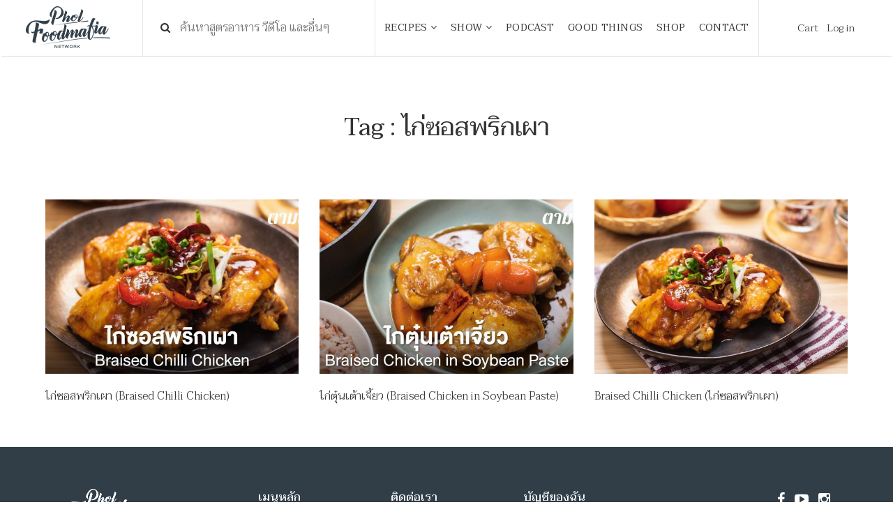

--- FILE ---
content_type: text/css
request_url: https://www.pholfoodmafia.com/wp-content/themes/pholfood-theme/style.css?8&ver=6.1.9
body_size: 22241
content:
/*
Theme Name: Phol Food Mafia
Author: 1dd
Author URI: http://www.1dd.co/
Description: This theme is made for Phol Food Mafia
Version: 1.0
License: GNU General Public License v2 or later
License URI: http://www.gnu.org/licenses/gpl-2.0.html
Tags: flat, white, clean, minimal, grey, black

This theme, like WordPress, is licensed under the GPL.
Use it to make something cool, have fun, and share what you've learned with others.
*/


.admin-bar .navbar-fixed-top {
    margin-top: 32px;
}

.admin-bar #header-sroll.small{
    top: 32px !important;
}

.signedin {
  display: none !important
}

.logged-in .signedin {
  display: block !important;
}

.notsignin {
  display: block;
}

.logged-in .notsignin {
  display: none !important;
}

.logged-in header .signedin {
    display: inline-block !important;
    top: -1px;
    position: relative;
}

.search-results .seed_confirm_log {
    display: none !important;
}

textarea,
input.text,
input[type="text"],
input[type="button"],
input[type="submit"],
.input-checkbox {
-webkit-appearance: none;
border-radius: 0;
}

header .notsignin {
    display: inline-block !important;
}

html {
    margin-top: 0 !important;
}

body, h1, h2, h3, h4, h5, h6, p, a, button {
    -webkit-font-smoothing: antialiased;
    -moz-osx-font-smoothing: grayscale;
    font-family: 'Taviraj', serif;
    font-weight: 300;
    color: #333;
}

h1, h2, h3, h4 {
    line-height: 1.3;
    font-weight: 400;
}

a {
    cursor: pointer;
}

.h5, h5 {
    font-size: 16px;
}

body, p, a, h5, h6{
    line-height: 1.6;
}

body {
    font-size: 15px;
}

b, strong {
    font-weight: 500;
}

.main-h1 {
    margin-bottom: 80px;
}

.post-type-archive-show .main-h1 {
    margin-bottom: 30px;
}

hr {
    border-top: 1px solid #e5e5e5;
}

a:hover,a:focus {
  text-decoration: none;
  color: #888;
}

.font-white {
    color: #fff;
}

.font-16 {
    font-size: 16px;
}

.weight-500 {
    font-weight: 500;
}

.font-red {
    color: #843e3e;
}

.font-20 {
    font-size: 20px;
}

.font-green, .font-green a {
    color: #b3aa5d !important;
}

.font-grey {
    color: #878787;
}

.inline {
    display: inline-block !important;
}

button {
    border-radius: 0 !important;
}

.vertical-center {
    position: relative;
    align-items: center;
    display: -webkit-flex;
    display: flex;
    align-items: center;
    -webkit-align-items: center;
}

.btn-transparent {
    border: solid 1px #333;
    padding: 15px 40px;
    background: transparent;
}

.btn-black {
    border: solid 1px #333;
    padding: 15px 40px;
    background: #333;
    color: #fff;
}

#header-sroll > div:last-child > a {
    font-size: 15px;
}

.bg-grey {
    background: #f7f7f7;
}

.no-padding {
    padding-left: 0;
    padding-right: 0;
}

.img-responsive {
    width: 100%;
}

.paddingpage {
    padding-bottom: 100px;
}

@media print {
  img,.share-page,.ads-top,.thisisad {
    display: none !important;
  }
    .howto .row {
        margin-bottom: 0;
    }
  .howto {
    margin-top: 50px;
  }

  * {
    background-image: none !important;
  }
  .recipe-top, .ads-top, header, .nutrition, footer, #related, .tag, .comment {
    display: none !important;
  }
  .ingredient p {
    border-bottom: solid 1px #e5e5e5;
  }
}

@media (min-width: 992px) and (max-width: 1199px) {
    body {
        font-size: 15px;
    }
    #header-sroll > div:last-child > a {
        font-size: 13px;
    }
    .h1, h1 {
        font-size: 34px;
    }
    .h2, h2 {
        font-size: 28px;
    }
    .h3, h3 {
        font-size: 18px;
    }
    .h4, h4 {
        font-size: 16px;
    }
}

@media (min-width: 768px) and (max-width: 991px) { 
    .h1, h1 {
        font-size: 32px;
    }
    header .notsignin {
        width: 100%;
    }
}

@media (max-width: 767px) {
    .h1, h1 {
        font-size: 28px;
    }
    .logged-in header .signedin {
        width: 100%;
    }
    header .notsignin {
        width: 100%;
    }
    .h2, h2 {
        font-size: 24px;
    }
    .h3, h3 {
        font-size: 18px;
    }
    .h4, h4 {
        font-size: 16px;
    }
    .main-h1 {
        margin-bottom: 40px;
    }
    body {
        font-size: 14px;
    }

}

/*------ Hover image share ------------------*/

.hover-social {
    position: relative;
    margin-bottom: 15px;
}

.box-goodthing .hover-social {
    margin-bottom: 0;
}

.image {
  display: block;
  width: 100%;
  height: auto;
}

.small, small {
    font-size: 100%;
}

.overlay {
  position: absolute;
  top: 0;
  bottom: 0;
  left: 0;
  right: 0;
  height: 100%;
  width: 100%;
  opacity: 0;
  transition: .5s ease;
  background-color: rgba(0, 0, 0, 0.40);
}

.hover-social:hover .overlay {
  opacity: 1;
}

.pagination__next {
    color: #fff;
}

.hover-social .text,
.overlay .text{
    color: white;
    position: absolute;
    top: 50%;
    left: 50%;
    transform: translate(-50%, -50%);
    -ms-transform: translate(-50%, -50%);
    z-index: 99;
}

.hover-social i.fa {
    border: solid 1px #fff;
    padding: 11px;
    width: 42px;
    border-radius: 100%;
    height: 42px;
    text-align: center;
    margin: 2px;
    font-size: 18px;
    color: #fff;
}


/*------ Header -----------------------------------------*/

.ads-top {
    background: #f7f7f7;
    width: 100%;
    padding: 20px;
}

.ads-top img {
    width: 675px;
}

.logo {
    height: 60px !important;
    left: 17px;
    top: -11px;
    position: relative;
}

/*----- Search ------*/

.search h1 {
    font-size: 30px;
}

.search-live {
    width: 100% !important;
}

.search-live-form {
    width: 100% !important;
}

.search-live-form > div {
    width: 100% !important;
}

.search-live-results table.search-results tr td, .entry-content .search-live-results table.search-results tr td {
    padding: 23px 10px 15px 20px !important;
}

.search-live-results table.search-results tr td.result-info {
    position: absolute;
    padding-left: 75px !important;
    padding-top: 9px !important;
    padding-right: 22px !important;
}

td.result-image {
    position: absolute;
}

.search-live-results tr.entry {
    position: relative;
    height: 76px;
}

.search-live-results table.search-results tr td, .entry-content .search-live-results table.search-results tr td {
    padding-top: 15px !important;
}

.search-live-results .entry, .search-live-results .no-results {
    border-bottom: solid 1px #e5e5e5 !important;
}

.search-live-results .entry span.title {
    font-size: 15px !important;
}

.thumbnail {
    padding: 0;
    margin-bottom: 0;
    border: none;
    border-radius: 0;
}

.search-live.floating .search-live-results {
    border-bottom: none !important;
    margin-top: 1px !important;
    width: 100.5% !important;
    border-color: #e5e5e5 !important;
    margin-left: -1px !important;
}

.search-live-results .entry img.thumbnail {
    width: 42px;
    height: 42px;
}

textarea, input, button { outline: none; }

.search-live-results .entry:hover, .search-live-results .entry.active {
    background-color: transparent !important;
}

.search-head {
    top: 32px;
    margin-left: 25px;
    position: absolute;
}

.search-head-wrap.visible-xs {
    padding: 15px;
    background: #313e48;
}

.search-head-wrap input {
    border: none;
    padding: 10px;
    font-size: 18px !important;
    width: 100% !important;
}

.result-info a {
    display: -webkit-box;
    max-height: 48px;
    -webkit-line-clamp: 2;
    -webkit-box-orient: vertical;
    overflow: hidden;
    text-overflow: ellipsis;
}

header > div {
    display: inline-block;
    padding: 20px;
    height: 80px;
    border-right: solid 1px #e5e5e5;
    float: left;
}

header {
    box-shadow: 0px 3px 1px -2px rgba(0, 0, 0, 0.13);
    height: 80px;
}

ul.mainmenu > li {
    display: inline-block;
    margin: 0 .6vw;
}

ul.mainmenu {
    margin-top: 7px;
    text-align: center;
    -webkit-padding-start: 0;
    -moz-padding-start: 0;
    -webkit-padding-start: 0;
    -khtml-padding-start: 0;
    -o-padding-start: 0;
    padding-start: 0;
}

header > div:first-child {
    width: 16%;
}

header > div:nth-child(2) {
    width: 26%;
    padding: 0;
}

header > div:nth-child(3) {
    width: 43%;
    padding: 20px 0;
}

header > div:nth-child(4) {
    width: 15%;
    top: 8px;
    padding: 20px 0;
    position: relative;
    border-right: none;
}

header input {
    padding: 26px 53px;
    width: 93%;
    padding-right: 0;
    border: none;
    font-size: 17px;
    background-color: transparent;
}

header.small + .search-head-wrap + section {
    margin-top: 82px !important;
}

header.small + .search-head-wrap + div {
    margin-top: 82px !important;
}


.cart-red {
  margin-right: 8px;
}

.cart-red span{
    background: #c12e2e;
    color: #fff;
    border-radius: 100px;
    font-weight: 500;
    width: 25px;
    height: 25px;
    text-align: center;
    display: inline-block;
}

.mainmenu a{
  font-size: 16px;
    padding: 30px 0;
}

.mainmenu>li>a {
    font-size: 14px;
    text-transform: uppercase;
    font-weight: 400;
    letter-spacing: 0.4px;
}

#header-sroll {
    position:relative;
    left:0;
    top:0;
    width:100%;
    z-index: 999;
    background-color: #fff;
}


#header-sroll.small {
    position: fixed;
    top: 0;
    z-index: 999;
    background: #fff;
}

header .goodthingsnav a {
    padding: 12px 0 !important;
    display: block;
    border-bottom: solid 1px #e5e5e5 !important;
}

header .goodthingsnav li:last-child a {
    border-bottom: none !important;
}



/*-------- NAVIGATION -------------*/

.menu-mobile {
    display: none;
    padding: 0;
}

.menu-mobile:after {
    content: "MENU";
    font-family: "sans-serif";
    font-size: 26px;
    padding: 0;
    float: right;
    position: relative;
    top: -12px;
    -webkit-transform: translateY(0%);
    -ms-transform: translateY(0%);
    transform: translateY(0);
    left: -10px;
}

.menu-dropdown-icon:before {
    content: "\f489";
    font-family: "Ionicons";
    display: none;
    cursor: pointer;
    float: right;
    height: 53px;
    font-size: 31px;
    padding: 2px 20px;
    background: transparent;
    color: #333;
    border-left: solid 1px #e5e5e5;
}


.menu > ul:before,
.menu > ul:after {
    content: "";
    display: table;
}

.menu > ul:after {
    clear: both;
}


.menu > ul > li > ul {
    display: none;
    width: 100%;
    background: #fff;
    padding-top: 30px;
    padding-bottom: 60px;
    position: absolute;
    z-index: 99;
    left: 0;
    top: 80px;
    margin: 0;
    list-style: none;
    box-sizing: border-box;
    padding-left: 10%;
    padding-right: 10%;
    border-top: solid 1px #e5e5e5;
    border-bottom: solid 1px #e5e5e5;
}

.menu > ul > li > ul:before,
.menu > ul > li > ul:after {
    content: "";
    display: table;
}

.menu > ul > li > ul:after {
    clear: both;
}

.menu > ul > li > ul > li {
    margin: 0;
    padding-bottom: 0;
    list-style: none;
    width: 50%;
    background: none;
    float: left;
    text-align: left;
}

.menu > ul > li > ul > li h4 {
    color: #333;
    padding: .2em 0;
    width: 95%;
    display: block;
    padding-bottom: 10px;
    border-bottom: 1px solid #e5e5e5;
}

.menu > ul > li > ul > li > ul {
    display: block;
    padding: 0;
    margin: 18px 0 0;
    list-style: none;
    box-sizing: border-box;
    -webkit-column-count: 3;
    -moz-column-count: 3;
    column-count: 3;
    text-align: left;
}

.menu > ul > li > ul > li > ul:before,
.menu > ul > li > ul > li > ul:after {
    content: "";
    display: table;
}

.menu > ul > li > ul > li > ul:after {
    clear: both;
}

.menu > ul > li > ul > li > ul > li {
    float: left;
    width: 100%;
    padding: 0;
    margin: 0;
    font-size: .8em;
    -webkit-column-break-inside: avoid;
    page-break-inside: avoid;
    break-inside: avoid;
}

.menu > ul > li > ul > li > ul > li a {
    border: 0;
    padding: 0;
    line-height: 2.5;
}

.menu > ul > li > ul.normal-sub {
    width: 300px;
    left: auto;
    padding: 10px 20px;
}

.menu > ul > li > ul.normal-sub > li {
    width: 100%;
}



.menu > ul > li > ul.normal-sub > li a {
    border: 0;
    padding: 1em 0;
}

.login-mobile {
    padding: 20px;
    padding: 15px 20px;
}

.login-mobile .btn-transparent {
    width: 49%;
    padding: 15px 0;
}

.login-mobile .btn-black {
    width: 49%;
    padding: 15px 0;
}

.social-mobile i.fa {
    font-size: 21px;
    margin: 15px 12px 33px;
}

.menu .fa-search {
    display: none;
}

.cart-mobile {
    display: none;
}

.search-results .hover-social {
    height: 220px !important;
    overflow: hidden;
}

/* -----Mobile style's -------- */

@media only screen and (max-width: 991px) {
    .menu-container {
        width: 100%;
    }

    .menu .fa-search {
        right: 47px;
        top: 20px;
        font-size: 17px;
        position: absolute;
        display: block;
    }

    .menu-mobile:after {
        font-size: 17px;
        top: 8px;
        left: -12px;
    }

    .menu-mobile {
        display: block;
    }
    .menu-dropdown-icon:before {
        display: block;
    }
    .menu > ul {
        display: none;
    }
    .menu > ul > li {
        width: 100%;
        float: none;
        display: block;
    }
    .menu > ul > li a {
        padding: 15px;
        width: 100%;
        display: block;
        border-bottom: solid 1px #e5e5e5;
    }
    .menu > ul > li > ul {
        position: relative;
    }
    .menu > ul > li > ul.normal-sub {
        width: 100%;
    }
    .menu > ul > li > ul > li {
        float: none;
        width: 100%;
        margin-top: 20px;
    }
    .menu > ul > li > ul.goodthingsnav > li {
        margin-top: 0;
    }

    .menu > ul > li > ul > li:first-child {
        margin: 0;
    }
    .menu > ul > li > ul {
        width: 100%;
        background: #f7f7f7;
        padding-top: 10px;
        padding-bottom: 22px;
        z-index: 99;
        left: 0;
        top: 0;
        margin: 0;
        list-style: none;
        box-sizing: border-box;
        padding-left: 20px;
        padding-right: 0;
        border-bottom: solid 1px #e5e5e5;
    }

    .menu > ul > li > ul > li > ul > li a {
        padding: 0;
    }

    .menu > ul > li > ul > li > ul {
        position: relative;
    }
    .menu > ul > li > ul > li > ul > li {
        float: none;
    }
    .menu .show-on-mobile {
        display: block;
        background-color: #fff;
        position: absolute;
        width: 100%;
        overflow: hidden;
        text-align: left;
        left: 0;
        top: 48px;
        border-bottom: solid 2px #333;
        overflow: scroll;
        border-top: solid 1px #e5e5e5;

    }

    .cta-wrap {
        width: 100% !important;
    }

    .cta-wrap .notsignin a, .cta-wrap .signedin a {
        width: 49% !important;
        display: inline-block !important;
        padding: 20px 15px 0;
        border: 0;
    }

    li.visible-xs.visible-sm.login-mobile {
        padding: 0;
    }

    .cta-wrap  button {
        width: 97%;
        border: none;
        background: #f7f7f7;
        color: #333;
        padding: 12px;
        border: solid 1px #e5e5e5;
    }

    .cta-wrap .signedin  a.favor {
        width: 50% !important;
    }

}

@media (min-width: 992px) {
    .header-wrap {
        height: 205px;
    }
}


@media (min-width: 992px) and (max-width: 1199px) {
    .mainmenu a {
        font-size: 15px;
    }
    header > div:first-child {
        width: 16%;
    }
    ul.mainmenu > li {
        margin: 0 5px;
    }
    .mainmenu>li>a {
        font-size: 13px;
        top: 3px;
        position: relative;
    }
    .cart-red span{
        padding-top: 2px;
    }
    .search-results .hover-social {
        height: 180px !important;
    }
}

@media (min-width: 768px) and (max-width: 991px) { 
    header > div:nth-child(3) {
        width: 80%;
    }

    .search-results .hover-social {
        height: 200px !important;
    }

    header > div:first-child {
        width: 20%;
    }
    .menu .fa-search {
        right: 67px;
        top: 27px;
    }
    .cart-mobile {
        position: absolute;
        right: 75px;
        top: 30px;
        display: block;
    }
    .search-live input[type="text"].search-live-field {
        width: 98%;
    }
    header > div:nth-child(2) {
        width: 60%;
    }
    header > div:nth-child(3) {
        width: 20%;
    }
    .menu .fa-search {
        display: none;
    }
    .menu .show-on-mobile {
        top: 73px;
    }
}

@media (max-width: 767px) {
    .menu .fa-search {
        right: 77px;
    }
    .menu-mobile:after {
        top: -8px;
    }
    .search-results .hover-social {
        height: 24vw !important;
    }
    .cart-mobile {
        position: absolute;
        right: 80px;
        top: 13px;
        display: block;
    }

    header > div:nth-child(3) {
        width: 60%;
        border-right: none;
    }
    header > div:first-child {
        width: 40%;
    }
    .logo {
        height: 44px !important;
        top: -3px;
        position: relative;
    }
    .search h1 {
        font-size: 24px;
    }
    ul.mainmenu > li {
        margin: 0;
    }
    .cart-red span{
        padding-top: 2px;
    }

    .search-live.floating .search-live-results {
        margin-top: 0px !important;
        width: 100% !important;
        margin-left: 0px !important;
    }
    header.small + .search-head-wrap + section ,
    header.small + .search-head-wrap + div{
        margin-top: 0 !important;
    }

    header.small + .search-head-wrap,
    header.small + .search-head-wrap {
        margin-top: 55px !important;
    }


}


/*------ Banner -----------------------------------------*/

.banner.swiper-container {
    width: 100%;
    margin: 0 auto;
}

.popup-youtube {
    cursor: pointer;
}

.banner .swiper-slide {
    text-align: center;
    background-size: cover;
    background-position: center;
}

.banner .text {
    color: white;
    position: absolute;
    top: 50%;
    left: 200px;
    transform: translate(-50%, -50%);
    -ms-transform: translate(-50%, -50%);
}

.banner-content {
    font-size: 18px;
}

.banner-content a {
    font-size: 16px;
}


.banner-box h2{
    font-size: 24px;
    margin: 0;
}

.top-white p.font-red {
    margin-bottom: 0;
    margin-top: 10px
}

.top-white .inline p{
    font-size: 15px;
    margin: 0;
}


.top-white > .banner-title {
    top: 10px;
    position: relative;
    width: 60%;
}

.banner-box {
    background: #fff;
    width: 370px;
    bottom: 0;
    padding: 0;
    margin-left: 140px;
}

.banner-box > div {
    padding: 40px;
}

.banner-box h2 {
    margin: 0;
    font-size: 24px;
}

.banner-box h2 a {
    font-weight: 400;
    line-height: 1.3;
}


.banner-box p.font-red {
    margin-bottom: 0;
    margin-top: 5px;
}

.click-trailer {
    font-size: 13px;
    color: #843e3e;
    display: inline-block;
    top: -33px;
    left: 51px;
    position: relative;
}

.banner-content p{
    margin-top: 12px;
    font-size: 16px;
    display: -webkit-box;
    max-height: 100px;
    -webkit-line-clamp: 4;
    -webkit-box-orient: vertical;
    overflow: hidden;
    text-overflow: ellipsis;
}

.program-banner .banner-content p{
    margin-top: 12px;
    font-size: 16px;
    display: block;
    max-height: 100%;
    -webkit-line-clamp: unset;
    -webkit-box-orient: unset;
    overflow: auto;
    text-overflow: initial;
}

.program-banner .date-program {
    background-color: #333333;
    color: #fff;
    padding: 0;
}

.top-white {
    padding: 30px;
}

.program-banner .top-white {
    padding: 30px;
}

.post-type-archive-show .program-banner .top-white {
    padding: 40px !important;
}

.program-banner .date-program > div {
    padding: 10px 30px;
    font-size: 14px;
}

.program-banner .date-program > div:last-child {
    border-top: solid 1px #4b4b4b;
}

.program-banner .date-program > div:first-child {
    border-right: solid 1px #4b4b4b;
}

.circle-logo {
    width: 80px;
    height: 80px;
    border-style: inset;
    border-radius: 100%;
    background-color: #fff;
    overflow: hidden;
    border: solid 1px #ddd;
}

.circle-logo img {
    display: inline;

}

.date-program p {
    margin: 0;
}

.play {
    width: 40px;
    height: 40px;
    display: block;
    position: relative;
    border-radius: 50%;
    border: solid 1px #843e3e;
    background: #843e3e;
}

.play:after {
    position: absolute;
    content: "";
    top: 50%;
    margin-top: -7px;
    left: 50%;
    margin-left: -4px;
    width: 0;
    height: 0;
    border-style: solid;
    border-width: 7px 0 7px 11px;
    border-color: transparent transparent transparent #fff;
}

.play:hover {
    background: #673131;
    cursor: pointer;
}

.swiper-button-next, .swiper-button-prev {
    width: 50px;
    height: 50px;
    -moz-background-size: 18px 24px;
    -webkit-background-size: 18px 24px;
    background-size: 18px 24px;
    background-color: #fff;
    box-shadow: 0px 0px 0px 1px rgba(0, 0, 0, 0.1);
}


.swiper-button-prev, .swiper-container-rtl .swiper-button-next {
    background-image: url(images/left-arrow.svg);
}

.swiper-button-next, .swiper-container-rtl .swiper-button-prev {
    background-image: url(images/right-arrow.svg);
}

@media (max-width: 991px) { 
    .banner .text {
        position: relative;
        top: 0;
        left: 0;
        transform: inherit;
    }
    .banner-box {
        width: 100%;
        margin: 0;
        background: #f7f7f7;
        display: flex;
    }
    ..date-program p {
        font-size: 16px;
    }
    .top-white {
        background: #f7f7f7;
    }
    .program-banner .date-program > div {
        padding: 28px;
    }
    .program-banner .date-program {
        width: 50%;
        float: right;
        display: inline-block;
    }
    .top-white {
        width: 70%;
        display: inline-block;
    }
    .program-banner .top-white {
        width: 50%;
        display: inline-block;
    }
    .banner .text {
        background: #f7f7f7;
    }
    .program-banner .date-program > div:first-child {
        border-bottom: solid 1px #4b4b4b;
    }
    .banner-content p{
        margin-top: 12px;
        font-size: 16px;
    }
    .banner-title h2,.banner-title p  {
        margin: 0
    }

    .program-banner .inline.banner-title {
        margin-left: 0;
    }
    .banner-box h2{
        font-size: 24px;
        margin: 0;
    }
    .top-white .inline p {
        font-size: 15px;
    }
}

@media (max-width: 767px) {
    .program-banner .top-white {
        width: 100%;
        padding: 20px;
    }
    .post-type-archive-show .program-banner .top-white {
        padding: 20px 10px !important;
    }
    .banner-box > div {
        padding: 20px;
    }
    .banner-content p{
        font-size: 14px;
    }
    .program-banner .date-program > div:first-child {
        border-bottom: none;
        width: 50%;
        display: inline-block;
    }
    .program-banner .date-program > div:nth-child(2) {
        width: 48%;
        display: inline-block;
    }
    .banner .text {
        height: auto;
        overflow: visible;
    }
    .program-banner .date-program {
        width: 100%;
    }
    .top-white {
        width: 100%;
        display: inline-block;
    }
    .program-banner .date-program > div {
        padding: 10px 15px;
    }
    .swiper-button-next, .swiper-button-prev {
        top: 90px;
    }
    .banner-box h2 {
        font-size: 20px;
    }
    .top-white {
        padding: 20px;
    }
    .swiper-button-next, .swiper-button-prev {
        width: 35px;
    }
    .banner.swiper-container {
        background: #f7f7f7;
    }
    .circle-logo {
        width: 65px;
        height: 65px;
    }
    .tax-category_video .circle-logo {
        top: 10px;
    }
}

/*------ Highlight Menu -----------------------------------------*/

.howeasy {
    color: #daa551;
    margin-bottom: -8px;
}

#home-recipes hr {
    margin-top: 50px;
    margin-bottom: 50px;
}

#home-recipes {
    padding-top: 60px;
    padding-bottom: 60px;
}

.highlight-menu-right {
    padding: 0 60px;
}

.highlight-menu-right h3 {
    font-size: 27px;
    line-height: 1.5;
    margin-bottom: 5px;
}

.highlight-menu-right h5 {
    font-size: 15px;
    font-weight: 500;
    text-transform: uppercase;
    margin-bottom: 40px;
}

.Recipes-box {
    margin-right: -20px;
    margin-left: -20px;
}

.Recipes-box h5 {
    display: -webkit-box;
    max-height: 50px;
    -webkit-line-clamp: 2;
    -webkit-box-orient: vertical;
    overflow: hidden;
    text-overflow: ellipsis;
}
.hover-social .play {
    position: absolute;
    bottom: 15px;
    left: 15px;
    border: solid 1px #fff;
    background: #fff;
}

.Recipes-box .hover-social {
    height: 250px;
    overflow: hidden;
}

.hover-social .play:hover {
    background: #673131;
    cursor: pointer;
}

.Recipes-box .hover-social+a {
    height: 85px !important;
    display: block;
}

.link_social {
    top: 50%;
    left: 50%;
    transform: translate(-50%, -50%);
    width: 100%;
    height: 100%;
    background: transparent;
    position: absolute;
    cursor: pointer;
    z-index: 3;
}

.hover-social .play:after {
    border-color: transparent transparent transparent #000;
}

.menu-lang {
	position: absolute;
	top: 10px;
	right: 10px;
	padding: 8px;
	background-color: #ffffff;
	display: flex;
	border-radius: 50px;
}

.menu-lang-left {
	position: absolute;
	bottom: 10px;
	left: 10px;
	padding: 8px;
	background-color: #ffffff;
	display: flex;
	border-radius: 50px;
	z-index: 5;
}

.menu-lang img,
.menu-lang-left img {
	width: 20px;
	display: block;
  margin-left: 3px;
  margin-right: 3px;
}

.single-recipe .tab-content>.tab-pane {
  display: none;
}

.single-recipe .tab-content>.active {
  display: block;
}

@media (min-width: 992px) and (max-width: 1199px) {
    .highlight-menu-right h5 {
        margin-bottom: 20px;
    }
    .Recipes-box .hover-social {
        height: 195px;
    }
}

@media (min-width: 768px) and (max-width: 991px) { 
    .highlight-menu-right h5 {
        margin: 0;
        margin-bottom: 10px;
    }
    .highlight-menu-right h3 {
        font-size: 20px;
    }
    .highlight-menu-right {
        padding: 0 20px;
        margin-bottom: 10px;
    }
    #home-recipes hr {
        margin-top: 30px;
        margin-bottom: 40px;
    }
    #home-recipes > .container {
        padding: 0;
    }
    .Recipes-box .hover-social {
        height: 235px;
    }
}

@media (max-width: 767px) {
    #home-recipes {
        padding-top: 30px;
        padding-bottom: 30px;
        padding-left: 15px;
        padding-right: 15px;
    }
    .Recipes-box .hover-social {
        height: 29vw;
    }
    #home-recipes .container {
        padding: 0;
    }
    .Recipes-box .hover-social+a {
        height: 70px !important;
    }

    #home-recipes .col-md-7.col-sm-6 {
        padding: 5px;
    }
    .Recipes-box h5 {
        max-height: 54px;
        -webkit-line-clamp: 3;
        font-size: 14px;
        line-height: 1.3;
    }

    .highlight-menu-right {
        padding: 15px 5px;
    }
    .highlight-menu-right h5 {
        margin-bottom: 10px;
        margin-top: 0;
    }
    .highlight-menu-right h3 {
        font-size: 18px;
        margin-top: 5px
    }
    #home-recipes hr {
        margin-top: 0;
        margin-bottom: 30px;
    }
    .Recipes-box > div {
        margin-bottom: 0;
        padding-left: 10px;
        padding-right: 10px;
    }
    .home .Recipes-box > div:first-child {
        width: 100%;
    }

    .home .Recipes-box > div:first-child .hover-social {
        height: auto !important;
    }

    .filter-bar {
        padding-left: 5px;
        padding-right: 5px;
    }
    .filter-bar .dropdown-menu {
        min-width: 176px !important;
    }
    header > div {
        height: 54px;
        padding: 8px;
    }
    header {
        height: 55px;
    }
    .menu-lang {
			padding: 6px;
		}
		
		.menu-lang-left {
			padding: 6px;
		}
		
		.menu-lang img,
		.menu-lang-left img {
			width: auto;
			height: 10px;
		}

}
/*------ pholpick -----------------------------------------*/

#pholpick {
    border-top: solid 1px #e5e5e5;
    border-bottom: solid 1px #e5e5e5;
    padding-top: 80px;
    padding-bottom: 80px;
}

#pholpick .text-center.center-block {
    max-width: 550px;
}

#pholpick h2 {
    font-weight: 500;
    letter-spacing: 2px;
    margin: 0;
    margin-bottom: 20px;
}

#pholpick .section-title {
    margin-bottom: 50px;
}


@media (min-width: 768px) and (max-width: 991px) { 

    #pholpick .container {
        padding: 0;
    }

}

@media (max-width: 767px) {

    #pholpick {
        padding-top: 50px;
        padding-bottom: 50px;
    }
}

/*------ Home Video -----------------------------------------*/

#home-video {
    background-color: #333333;
    padding-top: 80px;
    padding-bottom: 80px;
}

#home-video h2 {
    padding-bottom: 40px;
}


.video-box .col-md-8 {
    border-right: solid 1px #e5e5e5;
    padding: 0 30px;
}

.video.swiper-container {
    height: auto;
}

.video .col-md-2.vertical-center {
    min-height: 85px;
    text-align: center;
}

.video-box {
    position: relative;
    z-index: 999;
    background: #fff;
    margin-top: -100px;
    width: 80%;
    padding: 25px 0;
}

#home-video .swiper-button-next, 
#home-video .swiper-button-prev {
    top: 39%;
}

#home-video .swiper-button-next, 
#home-video .swiper-container-rtl .swiper-button-prev {
    right: 60px;
}

#home-video .swiper-button-prev, 
#home-video .swiper-container-rtl .swiper-button-next {
    left: 60px;
}

.video-box {
    opacity: 0;
    -webkit-transition: all 0.3s ease 0s;
    transition: all 0.3s ease 0s;
}

.swiper-slide-active .video-box {
    opacity: 1;
    -webkit-transition: all 0.3s ease 0s;
    transition: all 0.3s ease 0s;
}

@media (min-width: 768px) and (max-width: 991px) { 

    .video-box .col-md-8 {
        border-right: solid 1px #e5e5e5;
        padding: 0 20px;
    }

    .video-box {
        bottom: 0;
        width: 100%;
        margin-top: 0;
    }
    .video-box {
        opacity: 1;
    }   

}
@media (max-width: 767px) {
    .video-box {
        text-align: center;
        width: 100%;
        bottom: 0;
    }
    .video-box {
        margin-top: 0;
    }
    .video-box {
        opacity: 1;
    }  
    .video-box .circle-logo {
        margin-right: auto;
        margin-left: auto;
        margin-top: -58px;
    }
    .video-box .col-md-8 {
        border-right: none;
        padding: 8px 30px;
    }
    #home-video .swiper-button-next, #home-video .swiper-container-rtl .swiper-button-prev {
        right: 3px;
    }
    #home-video .swiper-button-prev, #home-video .swiper-container-rtl .swiper-button-next {
        left: 3px;
    }
    #home-video .swiper-button-next, #home-video .swiper-button-prev {
        top: 56%;
        border: solid 1px rgb(229, 229, 229);
    }
    .video .col-md-2.vertical-center {
        min-height: inherit;
    }
    #home-video {
        padding-top: 50px;
        padding-bottom: 40px;
    }
}

/*------ Goodthings -----------------------------------------*/

#goodthings {
    padding-top: 60px;
    padding-bottom: 60px;
    background-color: #f7f7f7;
}

.button-readmore button {
    width: 100%;
    padding: 10px;
    font-weight: 400;
    font-size: 16px;
    margin: 40px auto;
    max-width: 226px;
    left: 0;
    display: block;
    position: relative;
    right: 0;
    background: #fff;
    border: solid 1px #222;
}


#goodthings .box-goodthing:first-child {
    padding-top: 0;
}

.box-goodthing a ,
.goodthing-box a{
    color: #b3aa5d;
}

#goodthings .box-goodthing p {
    display: block;
    display: -webkit-box;
    max-height: 100px;
    -webkit-line-clamp: 4;
    -webkit-box-orient: vertical;
    overflow: hidden;
    text-overflow: ellipsis;
}

#goodthings .box-goodthing:first-child img {
    margin-bottom: 20px;
}

#goodthings .box-goodthing img {
    margin-bottom: 0;
}

#goodthings .box-goodthing:last-child {
    border-bottom: none;
}

.box-goodthing {
    border-bottom: solid 1px #e5e5e5;
    padding: 28px 0;
}

.box-goodthing .content-box {
    padding: 20px 0 0 40px ;
}

#goodthings hr {
    margin-bottom: 40px;
    border-top: 1px solid #e5e5e5;
}

@media (min-width: 992px) and (max-width: 1199px) {
    .box-goodthing .content-box {
        padding-top: 0;
    }

}

@media (min-width: 768px) and (max-width: 991px) { 
    #goodthings h2 {
        text-align: center;
    }
    #goodthings .box-goodthing img {
        margin-bottom: 20px;
    }
}

@media (max-width: 767px) { 
    #goodthings h2 {
        text-align: center;
        margin-bottom: 40px;
    }
    #goodthings .container {
        padding-right: 20px;
        padding-left: 20px;
    }
    .box-goodthing .content-box {
        padding: 0;
    }
    #goodthings .box-goodthing img {
        margin-bottom: 20px;
    }
    .box-goodthing {
        padding-bottom: 5px;
    }
}

/*------ Shop Phol -----------------------------------------*/

#shop-phol {
    padding-top: 30px;
    max-width: 1400px;
    margin-left: auto;
    margin-right: auto;
    margin-bottom: 100px;
}

.box-shop-phol {
    min-height: 500px;
    background-size: cover;
    background-position: center;
}

#shop-phol .box-content {
    padding: 40px 80px;
    text-align: center;
    position: absolute;
    bottom: 0
}

#shop-phol .box-content p {
    margin-bottom: 20px;
}

#shop-phol i.fa {
    background: #fff;
    padding: 10px;
    width: 34px;
    border-radius: 100%;
    height: 34px;
    text-align: center;
    margin: 4px;
    color: #333;
}

@media (min-width: 768px) and (max-width: 991px) { 

    #shop-phol .box-content {
        padding: 40px 35px;
    }
}

@media (max-width: 767px) { 
    #shop-phol .box-content {
        padding: 40px 30px;
    }
    #shop-phol .col-md-6,
    #shop-phol .container-fluid {
        padding: 0;
    }
    #shop-phol {
        padding-top: 0;
        margin-bottom: 0
    }
}

/*------ Footer 1 -----------------------------------------*/

#footer1 {
    padding-top: 80px;
    padding-bottom: 100px;
}

img.logo-1dd {
    width: 24px;
    top: -1px;
    margin-left: 4px;
    position: relative;
}

#footer1 h4 {
    margin-bottom: 20px;
}

#footer1 input[type="text"] {
    padding: 15px;
    border: solid 1px #333;
    min-width: 250px;
}

footer img {
    height: 54px !important;
}

input[type="submit"] {
    padding: 15px 21px;
    border: solid 1px #333;
    background: #333;
    color: #fff;
    margin-left: -4px;
}

#footer1 .btn-black {
    margin-right: 10px;
}


@media (min-width: 768px) and (max-width: 991px) { 

    #footer1 {
        padding-top: 50px;
        padding-bottom: 50px;
    }

    #footer1 .col-md-6:first-child {
        border-right: none;
        border-bottom: solid 1px #e5e5e5;
        padding-bottom: 35px;
    }

    #footer1 .col-md-6:last-child {
        padding-top: 20px;
    }
} 

@media (max-width: 767px) { 
    #footer1 .col-md-6:first-child {
        border-right: none;
        border-bottom: solid 1px #e5e5e5;
        padding-bottom: 20px;
        margin-bottom: 30px;
    }
    #footer1 button {
        width: 100%;
        margin-bottom: 10px;
    }
    #footer1 input[type="submit"] {
        margin-left: 0;
        margin-top: 10px;
        width: 100%;
    }
    #footer1 input[type="text"] {
        min-width: 100%;
    }
    #footer1 {
        padding-top: 40px;
        padding-bottom: 40px;
    }
    #footer1 .container {
        padding-left: 5px;
        padding-right: 5px;
    }
}

/*------ Footer -----------------------------------------*/

footer {
    padding-top: 60px;
    padding-bottom: 100px;
    background: #313e48;
}


footer h5 {
    margin-top: 0;
    margin-bottom: 10px;
    font-weight: 500;
    color: #fff;
}

footer ul {
    -webkit-padding-start: 0;
    -moz-padding-start: 0;
    -webkit-padding-start: 0;
    -khtml-padding-start: 0;
    -o-padding-start: 0;
    padding-start: 0;
    list-style: none;
}

footer li {
    margin-bottom: 4px;
}

footer i.fa {
    font-size: 20px;
    margin: 5px;
    margin-bottom: 18px;
    color: #fff;
}

footer a, footer p {
    color: #fff;
}

@media (max-width: 767px) { 
    .account-footer {
        border-top: solid 1px #e5e5e5;
        padding-top: 20px;
        padding-bottom: 20px;
        margin-top: 20px;
        border-bottom: solid 1px #e5e5e5;
        margin-bottom: 20px;
    }
    footer.container {
        padding-top: 30px;
        padding-bottom: 20px;
        padding-left: 5px;
        padding-right: 5px;
    }
    footer {
        padding-bottom: 10px;
    }
}








/* ––––––––––––––––––––––––––––––––––––––––––––––––––
RECIPE ALL PAGE
–––––––––––––––––––––––––––––––––––––––––––––––––– */

#title-page {
    padding-top: 60px;
}

.filter-bar {
    margin-bottom: 40px;
}

.filter-bar button.dropdown-toggle {
    padding: 10px 16px;
    width: 155px;
    background: #fff;
    text-align: left;
    border: solid 1px #e5e5e5;
}

.filter-bar .caret{
    float: right;
    top: 9px;
    position: relative;
}

.filter-bar p.inline{
    margin-right: 10px;
}

.filter-bar .dropdown-menu>li>a {
    padding: 6px 15px;
}

.filter-bar .dropdown-menu {
    border-radius: 0px;
    min-width: 155px;
    box-shadow: none;
    margin-top: -1px;
    border: solid 1px #e5e5e5;
}

.filter-bar .pull-right {
    bottom: -10px;
    position: relative;
}

.postid-19921 #title-page .single-recipe h1  {
	text-align: left;
}

.recipes-title-wrap {
	display: flex;
	align-items: flex-end;
}

.recipe-language {
	margin-left: auto;
}

.dropdown-lang {
	width: 150px;
  position: relative;
  display: inline-block;
  cursor: pointer;
  border: none;
  background-color: #ffffff;
  transition: 0.3s all ease-in-out;
  margin-bottom: 0;
  padding-inline-start: 0;
  list-style: none;
}
.dropdown-lang img {
	width: 18px;
  margin-right: 6px;
  position: relative;
  top: -1px;
}

.dropdown-lang .caret {
	position: absolute;
	right: 26px;
	top: 50%;
	transform: translateY(-50%);
}

.dropdown-lang.nav-tabs>li {
	float: none;
	margin-bottom: 0;
	width: 100%;
}

.dropdown-lang.nav-tabs>li>a {
	width: 100%;
  display: block;
  margin: 0;
  padding: 8px 26px;
  border: 1px solid #e5e5e5;
  border-radius: 50px;
  cursor: pointer;
}

.dropdown-lang.nav-tabs>li.active>a,
.dropdown-lang.nav-tabs>li.active>a:focus,
.dropdown-lang.nav-tabs>li.active>a:hover {
	border-bottom-color: #e5e5e5;
}

.dropdown-lang .dropdown-menu>.active>a,
.dropdown-lang .dropdown-menu>.active>a:focus,
.dropdown-lang .dropdown-menu>.active>a:hover {
  color: #333333 !important;
  background-color: #f5f5f5 !important;
}

.recipes-title-wrap .dropdown-menu{
	border: solid 1px #e5e5e5;
  box-shadow: none;
  border-radius: 0;
  margin-top: 10px;
}

@media (max-width: 767px) {
	.recipes-title-wrap {
    align-items: center;
    flex-direction: column;
	}
	
	.recipe-language {
		margin-left: inherit;
    margin-top: 20px;
	}
}

/*------ Video player ---------*/


.videoWrapper {
    position: relative;
    width: 100%;
    height: 0;
    background-color: #000;
}

.videoWrapper43 {
    padding-top: 75%;
}

.videoWrapper169 {
    padding-top: 70%;
}

.videoIframe {
    position: absolute;
    top: 0;
    right: 0;
    bottom: 0;
    left: 0;
    width: 100%;
    height: 100%;
    background-color: transparent;
}

.videoPoster {
    position: absolute;
    top: 0;
    right: 0;
    left: 0;
    width: 100%;
    height: 100%;
    margin: 0;
    padding: 0;
    cursor: pointer;
    border: 0;
    outline: none;
    background-position: 50% 50%;
    background-size: 100% 100%;
    background-size: cover;
    text-indent: -999em;
    overflow: hidden;
    opacity: 1;
    -webkit-transition: opacity 800ms, height 0s;
    -moz-transition: opacity 800ms, height 0s;
    transition: opacity 800ms, height 0s;
    -webkit-transition-delay: 0s, 0s;
    -moz-transition-delay: 0s, 0s;
    transition-delay: 0s, 0s;
}

.videoPoster:before {
    content: '';
    position: absolute;
    top: 50%;
    left: 50%;
    width: 100px;
    height: 100px;
    margin: -50px 0 0 -50px;
    border-radius: 100%;
    -webkit-transition: border-color 300ms;
    -moz-transition: border-color 300ms;
    background: transparent;
    transition: border-color 300ms;
    border: solid 2px #fff;
}

.videoPoster:after {
    content: '';
    position: absolute;
    top: 50%;
    left: 50%;
    width: 0;
    height: 0;
    margin: -20px 0 0 -10px;
    border-left: 30px solid #fff;
    border-top: 20px solid transparent;
    border-bottom: 20px solid transparent;
    -webkit-transition: border-color 300ms;
    -moz-transition: border-color 300ms;
    transition: border-color 300ms;
}

.videoPoster:hover:before, .videoPoster:focus:before {
    background: #fff;
}


.videoPoster:hover:after, .videoPoster:focus:after {
    border-left-color: #222;
}

.videoWrapperActive .videoPoster {
    opacity: 0;
    height: 0;
    -webkit-transition-delay: 0s, 800ms;
    -moz-transition-delay: 0s, 800ms;
    transition-delay: 0s, 800ms;
}



/*------ COMMENT -------*/


.comment-body {
    padding: 20px 0 10px;
    border-bottom: solid 1px #e5e5e5;
}

img.avatar {
    margin-right: 13px;
    border-radius: 100px;
}

.comment {
    margin-top: 0 !important;
}

.comment-body p {
    width: 80%;
}

.comment hr {
    margin-bottom: 10px !important;
}

ol.commentlist {
    -webkit-padding-start: 0;
}

ul.children {
    -webkit-padding-start: 30px !important;
    margin: 0 !important;
}

form#commentform {
    padding: 30px;
    background: #f7f7f7;
    margin-top: 30px;
}

#commentform input[type="submit"] {
    padding: 11px 21px;
    margin-left: 0;
}

.comment-meta.commentmetadata a {
    color: #999;
    font-size: 12px;
    margin-bottom: 20px;
}

.comment-meta.commentmetadata {
    margin-bottom: 5px;
}

#commentform label {
    font-weight: 400;
}

.comment h3 {
    margin-top: 50px;
}

textarea#comment {
    height: 150px;
}

form#commentform a,
div#respond a {
    border-bottom: solid 1px #ddd;
}
.reply {
    float: right;
    margin-top: -32px;
}

.must-log-in {
    padding: 30px;
    text-align: center;
    background: #f7f7f7;
    margin-top: 30px;
}



@media (min-width: 992px) {
    .recipe-wrap {
        padding-left: 0;
        padding-right: 0;
    }
}

@media (min-width: 768px) and (max-width: 991px) { 
    #title-page {
        padding-top: 60px;
        padding-bottom: 0;
    }
}

@media (max-width: 767px) {
    .filter-bar p.inline{
        display: none
    }
    .filter-bar .pull-right {
        display: none;
    }
    .filter-bar .dropdown{
        width: 40%;
    }
    .filter-bar button.dropdown-toggle {
        width: 100%;
    }
    #title-page {
        padding-top: 30px;
    }

}







/* ––––––––––––––––––––––––––––––––––––––––––––––––––
RECIPE SIGLE
–––––––––––––––––––––––––––––––––––––––––––––––––– */


.single-recipe h1 {
    max-width: 800px;
}
.ingredient b {
    padding-top: 15px;
    display: block;
    border-bottom: solid 1px #e5e5e5;
    padding-bottom: 5px;
    margin-bottom: 15px;
}
.recipe-top {
    margin-top: 50px;
    margin-bottom: 50px;
    display: flex;
}

.recipe-top .col-md-4 {
    background: #f7f7f7;
    padding: 40px;
}

.recipe-top .col-md-4 a{
    color: #daa551;
    margin-right: 15px;
    font-size: 16px;
}

.recipe-top .col-md-4 i{
    margin-right: 4px;
}


.recipe-top .col-md-4 p{
    font-size: 17px;
    line-height: 1.7;
}

.hidden-6-row {
    display: -webkit-box;
    max-height: 160px;
    -webkit-line-clamp: 6;
    -webkit-box-orient: vertical;
    overflow: hidden;
    text-overflow: ellipsis;
}

.recipe-top .col-md-8 {
    padding: 0;
}

.icon-program {
    width: 75px;
    border-radius: 100px;
    overflow: hidden;
    border: solid 1px #e5e5e5;
}

.recipe-credit {
    position: relative;
    top: 25px;
    width: 100%;
}

#comments, #reply-title {
    display: none;
}

.recipe-top .recipe-credit div:first-child {
    display: inline-block;
    float: left;
}

.recipe-top .recipe-credit div:last-child {
    display: inline-block;
    width: 65%;
    margin-left: 20px;
}

.recipe-top .recipe-credit h5 {
    font-size: 13px;
    font-weight: 500;
    margin-bottom: 0;
    color: #daa551;
}

.recipe-top .recipe-credit p {
    font-size: 12px;
}

.nutrition .col-md-8 .col-md-2 div {
    background: #f7f7f7;
    padding: 10px;
}

.nutrition .col-md-2 {
    padding-right: 10px;   
    padding-left: 10px;
}

.nutrition .col-md-8 .col-md-2 div span {
    font-size: 22px
}

.panel-body {
    padding: 0 0 25px;
}

.panel-default {
    border-color: #ddd;
    border-radius: 0;
    box-shadow: none;
}

.panel-default>.panel-heading {
    color: #333;
    background-color: #fff;
    border-color: #e5e5e5;
    border-bottom: none;
}

#main-recipe {
    margin-top: 40px;
    padding: 0;
    overflow: hidden;
}

.howto .row {
    margin-bottom: 15px;
}

.howto .row span {
    left: -29px;
    margin-left: -13px;
    position: relative;
}

#main-recipe .howto p {
    margin-left: 40px;
    line-height: 1.8;
}

#main-recipe p {
    font-size: 16px;
}

#main-recipe hr {
    border-top: 1px solid #e5e5e5;
    margin-top: 0;
    margin-bottom: 35px;
}

#main-recipe ul {
    -webkit-padding-start: 0;
    -moz-padding-start: 0;
    -webkit-padding-start: 0;
    -khtml-padding-start: 0;
    -o-padding-start: 0;
    padding-start: 0;
}

#main-recipe li {
    list-style: none;
}

.ingredient {
    padding-right: 50px;
}

#main-recipe .ingredient span {
    float: right;
}

.share-page {
    background-color: #f7f7f7;
    padding: 15px;
    margin: 40px 0;
}

.container .tag a {
    background: #f7f7f7;
    padding: 8px 18px;
    margin-right: 10px;
    white-space: nowrap;
    line-height: 3.4;
}

.howto {
    margin-bottom: 50px;
}

.comment {
    margin-top: 60px;
}

#related {
    padding-top: 60px;
    margin-top: 60px;
    padding-bottom: 60px;
    border-top: solid 1px #e5e5e5;
}

.single-show #related {
    border-top: none;
    margin-top: 0;
}

#related h4 {
    margin-bottom: 60px;
}

.share-page {
    background-color: #fff;
    padding: 16px 28px 52px;
    margin: 40px 0;
    border: solid 1px #e5e5e5;
}

.share-page p {
    float: left;
    margin-top: 6px;
    font-size: 16px;
}

.share-page i.fa {
    float: right;
    width: 35px;
    padding: 10px;
    height: 35px;
    color: #fff;
    text-align: center;
    border-radius: 100px;
    margin-left: 10px;
}

.share-page .fa-facebook {
    background-color: #39589a;
}

.share-page .fa-twitter {
    background-color: #039ff5;
}

.share-page .fa-pinterest {
    background-color: #c92228;
}

@media (min-width: 1450px) {
    .container.recipe-top {
        width: 1400px;
    }

}

@media (min-width: 992px) and (max-width: 1199px) {
    .recipe-top .col-md-4 a {
        font-size: 14px;
    }
    .recipe-top .col-md-4 p {
        font-size: 15px;
    }
    .recipe-top .recipe-credit p {
        font-size: 13px;
    }
    .icon-program {
        width: 65px;
    }

}

@media (min-width: 768px) and (max-width: 991px) { 
    .recipe-top {
        display: block;
    }
    .recipe-credit {
        position: relative;
        bottom: 0;
        margin-top: 30px;
    }
    .videoWrapper169 {
        padding-top: 56.3%;
    }
    .recipe-top {
        margin-top: 50px;
    }
    .ingredient {
        padding-right: 50px;
    }
    #main-recipe .ads {
        margin-top: 50px;
    }
    .howto {
        margin-top: 50px;
    }
}

@media (max-width: 767px) { 
    .single-recipe .recipe-title h1 {
		  text-align: center;
		}
    .recipe-top {
        display: block;
        overflow: hidden;
    }
    .video-detail .ads {
        margin-top: 30px;
    }
    .recipe-credit {
        position: relative;
        bottom: 0;
        margin-top: 30px;
    }
    .nutrition .col-xs-4 {
        padding: 2px;
        font-size: 12px;
    }

    .recipe-top .recipe-credit div:last-child {
        width: 100%;
        margin-left: 0;
    }
    .recipe-top .icon-program {
        display: none;
    }
    .recipe-top .col-md-4 {
        padding: 25px;
    }
    .recipe-top .col-md-4 a {
        font-size: 15px;
    }
    #title-page,.recipe-top,
    #main-recipe .ads,.ingredient, 
    #main-recipe > .col-md-8,
    .nutrition .container {
        padding-left: 20px;
        padding-right: 20px;
    }
    #main-recipe .howto p {
        margin-top: 15px;
    }

    .howto .row span {
        left: -8px;
        margin-left: -32px;
        background: #e7e7e7;
        padding: 3px 10px;
        top: 8px;
    }
    #main-recipe {
        margin-top: 0;
    }
    #main-recipe .ads {
        margin: 50px 0;
    }
    #related {
        padding-left: 5px;
        padding-right: 5px;
    }
    .howto .row img {
        width: 100%;
    }
}




/* ––––––––––––––––––––––––––––––––––––––––––––––––––
VIDEO ALL
–––––––––––––––––––––––––––––––––––––––––––––––––– */



#video-banner {
    padding-bottom: 40px;
}

.video-section {
    padding-top: 30px;
    padding-bottom: 50px;
}

.video-section h5 {
    font-size: 15px;
}

.video-section hr {
    margin-bottom: 40px;
}

.video-section img {
    margin-bottom: 20px;
}

.video-section a {
    color: #843e3e;
}

.seemore {
    float: right;
    margin-top: -40px;
    padding: 6px 16px;
    background: transparent;
    border: solid 1px #ddd;
}

#video-banner .swiper-button-next, 
#video-banner .swiper-button-prev {
    top: 56%;
    border: solid 1px rgb(229, 229, 229);
}

#video-banner .swiper-button-next, 
#video-banner .swiper-button-prev {
    top: 39%;
}

#video-banner .swiper-button-next, 
#video-banner .swiper-container-rtl .swiper-button-prev {
    right: 60px;
}

#video-banner .swiper-button-prev, 
#video-banner .swiper-container-rtl .swiper-button-next {
    left: 60px;
}

.video-section .swiper-button-next, 
.video-section .swiper-button-prev {
    top: 27%;
}

.video-section .font-red {
    margin-bottom: -8px;
}


@media (max-width: 767px) { 
    #video-banner .swiper-button-next, 
    #video-banner .swiper-container-rtl .swiper-button-prev {
        right: 3px;
    }
    #video-banner .swiper-button-prev, #video-banner .swiper-container-rtl .swiper-button-next {
        left: 3px;
    }
    #video-banner .swiper-button-next, #video-banner .swiper-button-prev {
        top: 46%;
    }
    .video-section, #video-banner {
        padding-left: 5px;
        padding-right: 5px;
    }
}



/* ––––––––––––––––––––––––––––––––––––––––––––––––––
VIDEO SINGLE
–––––––––––––––––––––––––––––––––––––––––––––––––– */



.video-top .videoWrapper169 {
    padding-top: 56.3%;
}

.video-top {
    background-color: #333;
    padding: 0;
}
.video-box-top {
    padding: 0;
}

.recipe-name-wrap {
    display: block;
    display: -webkit-box;
    max-height: 83px;
    -webkit-line-clamp: 3;
    -webkit-box-orient: vertical;
    overflow: hidden;
}

.title-video-box {
    background: #fff;
    padding: 30px 15px 30px;
}

.title-video-box .container {
    align-items: center;
    display: -webkit-flex;
    display: flex;
    align-items: center;
    -webkit-align-items: center;
}

.title-video-box .share-page i.fa {
    float: none;
    margin-left: 5px;
}

.title-video-box .share-page {
    padding: 0;
    background: #fff;
    margin: 0;
    text-align: right;
    border: none;
}

.title-video-box h1{
    font-size: 24px;
    margin: 0;
    margin-left: 20px;
}

.video-detail {
    padding-top: 60px;
    padding-bottom: 60px;
    background: #f7f7f7;
}

.detail-table {
    border: solid 1px #e5e5e5;
    display: flex;
    margin-top: 30px;
    margin-bottom: 50px;
}

.detail-table div {
    border-right: solid 1px #e5e5e5;
    padding: 16px;
}

.detail-table div:last-child {
    border: none;
}

.subtitle-v {
    margin-bottom: 5px;
    font-size: 14px;
    color: #999;
    font-weight: 400;
}

.credit-logo p {
    float: left;
    margin-top: 16px;
}

.credit-logo img {
    float: right;
    width: 60px;
}

.recipe-in-video div div {
    padding: 23px;
    height: 120px;
    background-color: #fff;
    margin-bottom: 30px;
    padding-bottom: 0;
    overflow: hidden;
}

.single-video #related {
    padding-top: 0px;
    border-top: none;
}

.img-thumb-v {
    background-size: cover;
    background-position: center;
}

.download-icon {
    border: solid 1px #843e3e;
    width: 70px;
    height: 70px;
    padding: 22px;
    font-size: 24px;
    color: #843e3e;
    border-radius: 1000px;
}

.mycooking-school {
    margin-top: 40px;
}

.mycooking-school .recipe-in-video div div:first-child {
    border-right: solid 1px #e5e5e5;
}

.video-detail hr {
    margin-top: 10px;
    margin-bottom: 30px;
}

.videos-thumb .hover-social i.fa {
    padding: 8px;
    width: 36px;
    height: 36px;
    margin: 0px;
}

@media (min-width: 992px) and (max-width: 1199px) {
    .video-detail .col-md-4.ads {
        width: 25%;
    }
    .video-detail .col-md-8.maincontent {
        width: 75%;
    }
}

@media (max-width: 1200px) {

    .hover-social i.fa {
        display: none
    }
}

@media (min-width: 768px) and (max-width: 991px) { 
    .video-box-top {
        padding: 0;
    }
}

@media (max-width: 767px) { 
    .video-box-top {
        padding-top: 0;
    }
    .title-video-box .container {
        display: block;
        text-align: center;
    }
    .icon-program {
        margin-top: -5px;
    }
    .title-video-box h1 {
        font-size: 18px;
        margin-left: 0;
        margin-bottom: 10px;
        margin-top: 15px;
    }
    .detail-table div {
        border-right: 0;
        border-bottom: solid 1px #e5e5e5;
    }
    .credit-logo p {
        float: none;
    }
    .credit-logo img {
        float: right;
        width: 60px;
        margin-top: -55px;
    }
    .video-detail .container {
        padding-left: 5px;
        padding-right: 5px;
    }
    .detail-table {
        display: block;
    }
    .title-video-box .container {
        padding-left: 5px;
        padding-right: 5px;
    }
    .detail-table div {
        border-right: 0;
        border-bottom: solid 1px #e5e5e5;
    }
    .title-video-box .share-page {
        text-align: center;
    }
    .title-video-box {
        padding: 30px 0 20px;
    }
    .recipe-in-video div div {
        margin-bottom: 15px;
    }

}





/* ––––––––––––––––––––––––––––––––––––––––––––––––––
VIDEO PROGRAM
–––––––––––––––––––––––––––––––––––––––––––––––––– */

p.infinite-scroll-error {
    display: none !important;
}

.video-wrap {
    padding-top:100px;
    padding-bottom:  60px;
}

.video-boxes > div {
    margin-bottom: 15px;
    min-height: 270px;
}

.video-lists h5 {
    display: -webkit-box;
    max-height: 48px;
    -webkit-line-clamp: 2;
    -webkit-box-orient: vertical;
    overflow: hidden;
    text-overflow: ellipsis;
}

.program-top .text {
    position: absolute;
    top: 50%;
    right: -10%;
    transform: translate(-50%, -50%);
}

.post-type-archive-show .program-top .text {
    right: auto;
    left: 220px;
    transform: translate(-50%, -50%);
}


.program-top .banner-title a {
    font-size: 14px;
    color: #d03100;
    font-weight: 500;
}

.program-top .banner-title h1 {
    padding-top: 10px;
    font-size: 20px;
    margin: 0;
}

.title-video-box .share-page p {
    float: none;
}

.program-top {
    -webkit-flex-shrink: 0;
    -ms-flex: 0 0 auto;
    flex-shrink: 0;
    width: 100%;
    height: 100%;
    position: relative;
}



@media (min-width: 768px) and (max-width: 991px) { 
    .program-top .text {
        position: relative;
        left: 50% !important;
        transform: translate(-50%, 0%) !important;
    }
    .program-banner hr {
        margin-top: 20px;
    }
    .date-program p.font-white {
        font-size: 16px;
    }
}

@media (max-width: 767px) { 
    .program-top .text {
        left: 50% !important;
        position: relative;
        transform: translate(-50%, 0) !important;
    }
    .video-boxes > div {
        min-height: 0;
    }
    .video-lists h5 {
        max-height: 66px;
        -webkit-line-clamp: 3;
        font-size: 14px;
    }
    .video-wrap {
        padding-top: 50px;
    }
    .program-banner .inline.banner-title {
        padding: 0;
    }
    .video-boxes > div {
        margin-bottom: 15px;
    }
    .banner-box {
        display: block;
    }
    .program-banner hr {
        margin-top: 20px;
    }
    .videos-thumb {
        padding: 5px;
    }
}


/* ––––––––––––––––––––––––––––––––––––––––––––––––––
CONTACT US
–––––––––––––––––––––––––––––––––––––––––––––––––– */

.contact-info {
    display: -webkit-flex;
    display: flex;
}

.infobox p:last-child {
    font-size: 24px;
}

.infobox {
    border: solid 1px #e5e5e5;
    padding: 25px;
    background-color: #fff;
}

.contactform {
    padding-top: 100px;
    padding-bottom: 60px;
    margin-top: -40px;
}

.contact-info div:first-child {
    border-right: none;

}

.contact-info div:first-child p:last-child {
    font-size: 20px;
    line-height: 1.4;
}

.contact-info div:nth-child(2) {
    border-right: none;
    padding-top: 35px;
}

.contact-info div:last-child {
    padding-top: 35px;
}

.form-control {
    border: solid 1px #e5e5e5;
    border-radius: 0;
    padding: 30px 15px;
    box-shadow: none;
}

textarea {
    width: 100%;
    padding: 15px;
    border-color: #e5e5e5;
    -webkit-appearance: none;
    -moz-appearance: none;
    appearance: none;
    border-radius: 0;
}

.form-horizontal .form-group {
    margin-right: 0;
    margin-left: 0;
}

.btn-default {
    color: #fff;
    background-color: #191919;
    border-color: #191919;
    width: 100%;
    border-radius: 0;
    padding: 20px;
    font-size: 20px;
}

.career {
    padding-top: 100px;
    padding-bottom: 100px;
}

.panel-title {
    font-size: 18px;
    font-weight: 500;
}

.panel-group .panel {
    border-radius: 4px;
    border-radius: 0;
    border: none;
}

.career .panel-default>.panel-heading+.panel-collapse>.panel-body {
    padding-top: 30px;
}

.career h2 {
    margin-top: 0;
    margin-bottom: 30px;
}

.career .panel-default>.panel-heading {
    border-radius: 0;
    border-top: solid 1px #e5e5e5;
    padding: 20px 15px;
}

.form-horizontal p {
    font-weight: 400;
}

.panel-group {
    border-bottom: solid 1px #e5e5e5;
}

@media (min-width: 768px) and (max-width: 991px) { 
    .contact-info div:first-child {
        border-right: none;
        border-bottom: none;
        border-right: solid 1px #e5e5e5;
    }
    .contact-info {
        display: block;
    }

}

@media (max-width: 767px) { 
    .contact-info {
        display: block;
    }
    .contact-info div {
        border-right: solid 1px #ddd !important;
        border-bottom: none;
        border-left: none !important;
        border-right: none !important;
    }
    .contact-info div:last-child {
        border-bottom: solid 1px #ddd !important;
    }
    .contactform .container {
        padding: 0;
    }
    .infobox p:last-child {
        font-size: 20px;
    }
    .contactform .container .col-md-8 {
        padding-left: 5px;
        padding-right: 5px;
    }
    .career {
        padding-top: 60px;
        padding-bottom: 60px;
    }
    .contact-info {
        padding: 0;
    }
    .career {
        padding-left: 5px;
        padding-right: 5px;
    }
    .career .panel-default>.panel-heading {
        padding-left: 0;
    }
    .career  .panel-group .panel {
        margin-top: 40px;
    }

}



/* ––––––––––––––––––––––––––––––––––––––––––––––––––
SHOP ALL
–––––––––––––––––––––––––––––––––––––––––––––––––– */

.shop-wrap li, .goodthings-wrap li {
    list-style: none;
    display: inline-block;
    margin: 0 14px;
    font-size: 18px;
}

.price-tag {
    font-weight: 500;
}

.products .product-name {
    height: 120px;
}

.shop-box > div {
    min-height: 500px;
}

.shop-box h5 {
    font-size: 15px;
    padding: 0px 60px;
}

.tax-shop .main-h1 {
    margin-bottom: 30px;
}

.shop-wrap li.active, .goodthings-wrap li.active {
    border-bottom: solid 1px #333;
}

.shop-wrap ul, .goodthings-wrap ul {
    -webkit-padding-start: 0;
    -moz-padding-start: 0;
    -webkit-padding-start: 0;
    -khtml-padding-start: 0;
    -o-padding-start: 0;
    padding-start: 0;
}

.shop-wrap {
    padding-top: 50px;
    padding-bottom: 60px;
}

@media (min-width: 992px) {
    .shop-wrap {
        padding-left: 0;
        padding-right: 0;
    }
}

@media (max-width: 767px) { 
    .shop-box > div {
        margin-bottom: 30px; 
        min-height: auto;
    }
    .shop-wrap {
        padding-top: 25px;
        padding-bottom: 40px;
    }
    .shop-wrap {
        padding-left: 5px;
        padding-right: 5px;
    }
    .shop-wrap li {
        list-style: none;
        display: inline-block;
        margin: 0 8px;
        font-size: 16px;
    }
}




/* ––––––––––––––––––––––––––––––––––––––––––––––––––
SHOP SINGLE
–––––––––––––––––––––––––––––––––––––––––––––––––– */

.shop-content > div:first-child {
    padding-top: 70px;
}

span.woocommerce-Price-amount.amount {
    font-size: 20px;
    font-weight: 400;
}

input.input-text.qty.text {
    padding: 10px;
    border: solid 1px #999;
}

button.single_add_to_cart_button.button.alt {
    padding: 16px 30px;
}

.single-product .quantity {
    display: inline-block;
}

.woocommerce-product-details__short-description {
    margin-top: 25px;
}

.woocommerce-product-details__short-description p {
    margin-bottom: 20px;
}

.shop-content h1 {
    font-size: 30px;
    margin-bottom: 10px;
}

.shop-content .panel-group .panel {
    border-top: solid 1px #ddd;
    margin: 0;
}

.shop-content .panel-group {
    border-bottom: solid 1px #e5e5e5;
    margin-top: 40px;
}

.shop-content .panel-body {
    padding: 15px 0;
}

.shop-content .price-tag {
    margin-bottom: 30px;
    font-size: 18px;
}

.shop-content .panel-title {
    font-size: 15px;
    font-weight: 600;
    text-transform: uppercase;
}

.shop-content .panel-default>.panel-heading {
    padding-left: 0;
}

.shop-content h1 {
    font-size: 30px;
    margin-bottom: 10px;
}

.shop-gallery img {
    margin-bottom: 20px;
}

.shop-content input[type="text"] {
    padding: 15px 21px;
    width: 29%;
}

.shop-content form {
    margin-top: 30px
}

.shop-content input[type="submit"] {
    width: 69%;
    margin-left: 0;
}

.woocommerce table.shop_table_responsive tr td::before, .woocommerce-page table.shop_table_responsive tr td::before {
    font-weight: 400;
}

.single-product a.button.wc-forward {
    top: -3px;
}

.woocommerce #respond input#submit:hover, .woocommerce a.button:hover, .woocommerce button.button:hover, .woocommerce input.button:hover {
    background-color: #6b6b6b;
}

.woocommerce-error, .woocommerce-info, .woocommerce-message {
    padding: 1em 2em 7px 3.5em;
}


@media (min-width: 1500px) {
    .shop-content > div:first-child {
        padding-right: 8vw;
    }
}

@media (min-width: 768px) and (max-width: 991px) {  
    .shop-content.no-padding {
        padding-left: 40px;
        padding-right: 0;
    }
    .shop-content h1 {
        font-size: 26px;
    }
}

@media (max-width: 767px) { 
    .shop-content h1 {
        font-size: 24px;
        margin-top: 40px;
    }
    .shop-content > div:first-child {
        padding-top: 20px;
    }
    .shop-gallery {
        margin-top: 60px;
    }
    .shop-content .panel-group {
        border-bottom: solid 1px #e5e5e5;
        margin-bottom: 60px;
    }
    .shop-content > div:first-child {
        padding-left: 20px;
        padding-right: 20px;
    }

}


/* ––––––––––––––––––––––––––––––––––––––––––––––––––
Goodthing
–––––––––––––––––––––––––––––––––––––––––––––––––– */


.goodthing-list.container-fluid {
    max-width: 1500px;
    margin-bottom: 60px;
    margin-top: 60px;
}

.blog .main-h1,
.post-type-archive-product .main-h1,
.category .main-h1 {
    margin-bottom: 25px;
}

.blog .filter-bar,
.post-type-archive-product .filter-bar {
    margin-bottom: 80px;
}

.goodthing-box {
    float: left;
    position: relative;
    min-height: 1px;
    padding-right: 15px;
    padding-left: 15px;
    margin-bottom: 30px;
}

.goodthing-box h3{
    font-size: 20px;
}

.img-blog {
    background-size: cover;
    background-position: center;
    float: left;
    overflow: hidden;
    position: relative;
}

.content-blog  {
    padding: 30px;
    background: #f7f7f7;
    float: left;
    position: relative;
}

.goodthing-list .overlay {
    opacity: 0;
    -moz-transition: all .5s;
    -webkit-transition: all .5;
    transition: all .5s;
    background-color: rgba(0, 0, 0, 0.4);
    height: 100%;
    align-items: center;
    display: -webkit-flex;
    -webkit-align-items: center;
    width: 100%;
}

.goodthing-list .goodthing-box:hover .overlay{
    opacity: 1;
}

.goodthing-list .text i.fa {
    border: solid 1px #fff;
    padding: 9px;
    width: 35px;
    border-radius: 100%;
    height: 35px;
    text-align: center;
    margin: 0px;
    color: #fff;
    font-size: 16px;
}

.goodthing-box .play {
    position: absolute;
    bottom: 15px;
    left: 15px;
    border: solid 1px #fff;
    background: #fff;
    z-index: 99;
}

.goodthing-box .play:after {
    border-color: transparent transparent transparent #000;
}

.text-blog-wrap h3 {
    display: block;
    display: -webkit-box;
    max-height: 78px;
    -webkit-line-clamp: 3;
    -webkit-box-orient: vertical;
    overflow: hidden;
    text-overflow: ellipsis;
}


.text-blog-wrap p {
    display: block;
    display: -webkit-box;
    max-height: 100px;
    -webkit-line-clamp: 4;
    -webkit-box-orient: vertical;
    overflow: hidden;
    text-overflow: ellipsis;
}

/*- 6N+1 -*/

.goodthing-list .goodthing-box:nth-child(6n+1) {
    width: 75%;
}

.goodthing-list .goodthing-box:nth-child(6n+1) .img-blog {
    width: 66.6666%;
    height: 500px;
}

.goodthing-list .goodthing-box:nth-child(6n+1) .content-blog {
    width: 33.3333%;
    height: 500px;
}


/*- 6N+2 -*/

.goodthing-list .goodthing-box:nth-child(6n+2) {
    width: 25%;
}

.goodthing-list .goodthing-box:nth-child(6n+2) .img-blog {
    width: 100%;
    height: 200px;
}

.goodthing-list .goodthing-box:nth-child(6n+2) .content-blog {
    width: 100%;
    height: 300px;
}


/*- 6N+3 -*/


.goodthing-list .goodthing-box:nth-child(6n+3) {
    width: 25%;
}

.goodthing-list .goodthing-box:nth-child(6n+3) .img-blog {
    width: 100%;
    height: 200px;
}

.goodthing-list .goodthing-box:nth-child(6n+3) .content-blog {
    width: 100%;
    height: 300px;
}


/*- 6N+4 -*/

.goodthing-list .goodthing-box:nth-child(6n+4) {
    width: 75%;
}

.goodthing-list .goodthing-box:nth-child(6n+4) .img-blog {
    width: 66.6666%;
    height: 500px;
}

.goodthing-list .goodthing-box:nth-child(6n+4) .content-blog {
    width: 33.3333%;
    height: 500px;
}


/*- 6N+5 -*/

.goodthing-list .goodthing-box:nth-child(6n+5) {
    width: 50%;
}

.goodthing-list .goodthing-box:nth-child(6n+5) .img-blog {
    width: 50%;
    height: 280px;
}

.goodthing-list .goodthing-box:nth-child(6n+5) .content-blog {
    width: 50%;
    height: 280px;
}


/*- 6N+6 -*/

.goodthing-list .goodthing-box:nth-child(6n+6) {
    width: 50%;
}

.goodthing-list .goodthing-box:nth-child(6n+6) .img-blog {
    width: 50%;
    height: 280px;
}

.goodthing-list .goodthing-box:nth-child(6n+6) .content-blog {
    width: 50%;
    height: 280px;
}

/*- bigbox -*/

.goodthing-list .goodthing-box:nth-child(6n+1) .content-blog .text-blog-wrap,
.goodthing-list .goodthing-box:nth-child(6n+4) .content-blog .text-blog-wrap {
    position: absolute;
    bottom: 20px;
    padding-right: 30px;
}

.goodthing-list .goodthing-box:nth-child(6n+1) .content-blog .text-blog-wrap .text-p,
.goodthing-list .goodthing-box:nth-child(6n+4) .content-blog .text-blog-wrap .text-p {
    max-height: 300px;
    -webkit-line-clamp: 8;
}


@media (min-width: 768px) and (max-width: 991px) {

    .goodthing-list .goodthing-box:nth-child(6n+1),
    .goodthing-list .goodthing-box:nth-child(6n+2),
    .goodthing-list .goodthing-box:nth-child(6n+3),
    .goodthing-list .goodthing-box:nth-child(6n+4),
    .goodthing-list .goodthing-box:nth-child(6n+5),
    .goodthing-list .goodthing-box:nth-child(6n+6) {
        width: 50%;
    }

    .goodthing-list .goodthing-box:nth-child(6n+1) .img-blog,
    .goodthing-list .goodthing-box:nth-child(6n+2) .img-blog,
    .goodthing-list .goodthing-box:nth-child(6n+3) .img-blog,
    .goodthing-list .goodthing-box:nth-child(6n+4) .img-blog,
    .goodthing-list .goodthing-box:nth-child(6n+5) .img-blog,
    .goodthing-list .goodthing-box:nth-child(6n+6) .img-blog{
        width: 100%;
        height: 250px;
    }

    .goodthing-list .goodthing-box:nth-child(6n+1) .content-blog,
    .goodthing-list .goodthing-box:nth-child(6n+2) .content-blog,
    .goodthing-list .goodthing-box:nth-child(6n+3) .content-blog,
    .goodthing-list .goodthing-box:nth-child(6n+4) .content-blog,
    .goodthing-list .goodthing-box:nth-child(6n+5) .content-blog,
    .goodthing-list .goodthing-box:nth-child(6n+6) .content-blog{
        width: 100%;
        height: 280px;
    }

    .goodthing-list .goodthing-box:nth-child(6n+1) .content-blog .text-blog-wrap,
    .goodthing-list .goodthing-box:nth-child(6n+4) .content-blog .text-blog-wrap {
        position: relative;
        bottom: 0;
        padding-right: 30px;
    }

    .goodthing-list .goodthing-box:nth-child(6n+1) .content-blog .text-blog-wrap .text-p,
    .goodthing-list .goodthing-box:nth-child(6n+4) .content-blog .text-blog-wrap .text-p {
        max-height: 150px;
        -webkit-line-clamp: 4;
    }
}

@media (max-width: 767px) { 

    .goodthing-list .goodthing-box:nth-child(6n+1),
    .goodthing-list .goodthing-box:nth-child(6n+2),
    .goodthing-list .goodthing-box:nth-child(6n+3),
    .goodthing-list .goodthing-box:nth-child(6n+4),
    .goodthing-list .goodthing-box:nth-child(6n+5),
    .goodthing-list .goodthing-box:nth-child(6n+6) {
        width: 100%;
        padding-left: 5px;
        padding-right: 5px;
    }

    .goodthing-list .goodthing-box:nth-child(6n+1) .img-blog,
    .goodthing-list .goodthing-box:nth-child(6n+2) .img-blog,
    .goodthing-list .goodthing-box:nth-child(6n+3) .img-blog,
    .goodthing-list .goodthing-box:nth-child(6n+4) .img-blog,
    .goodthing-list .goodthing-box:nth-child(6n+5) .img-blog,
    .goodthing-list .goodthing-box:nth-child(6n+6) .img-blog{
        width: 100%;
        height: 250px;
    }

    .content-blog  {
        padding: 20px;
    }
    .goodthing-list .goodthing-box:nth-child(6n+1) .content-blog,
    .goodthing-list .goodthing-box:nth-child(6n+2) .content-blog,
    .goodthing-list .goodthing-box:nth-child(6n+3) .content-blog,
    .goodthing-list .goodthing-box:nth-child(6n+4) .content-blog,
    .goodthing-list .goodthing-box:nth-child(6n+5) .content-blog,
    .goodthing-list .goodthing-box:nth-child(6n+6) .content-blog{
        width: 100%;
        height: auto;
    }

    .goodthing-list .goodthing-box:nth-child(6n+1) .content-blog .text-blog-wrap,
    .goodthing-list .goodthing-box:nth-child(6n+4) .content-blog .text-blog-wrap {
        position: relative;
        bottom: 0;
        padding-right: 30px;
    }

    .goodthing-list .goodthing-box:nth-child(6n+1) .content-blog .text-blog-wrap .text-p,
    .goodthing-list .goodthing-box:nth-child(6n+4) .content-blog .text-blog-wrap .text-p {
        max-height: 90px;
        -webkit-line-clamp: 4;
    }

    .goodthings-wrap li {
        margin: 0 6px;
        font-size: 16px;
    }
    .goodthing-list.container-fluid {
        margin-top: 20px;
    }

}





/* ––––––––––––––––––––––––––––––––––––––––––––––––––
Goodthing Single
–––––––––––––––––––––––––––––––––––––––––––––––––– */

.goodthings-top .videoWrapper169 {
    padding-top: 56.3%;
}

.goodthings-top {
    margin-top: 70px;
}

.single-post #title-page h1 {
    max-width: 600px;
}

.content-goodthings {
    margin-top: 60px;
    margin-bottom: 0;
    overflow: hidden;
}

.aligncenter {
    width: 100% !important;
    margin-left: auto !important;
    margin-right: auto !important;
}

.swiper-button-next.swiper-button-disabled, .swiper-button-prev.swiper-button-disabled {
    opacity: 0;
}

.content-goodthings ul,
.content-goodthings ol {
    font-size: 18px;
    line-height: 2;
    margin-bottom: 30px;
    margin-top: 30px;
}

.content-goodthings p {
    line-height: 2;
    font-size: 18px;
    margin-bottom: 30px;
}

.content-goodthings p:first-child {
    font-size: 22px;
    line-height: 1.6;
    margin-bottom: 20px
}

.content-goodthings blockquote p {
    margin-bottom: 0 !important;
}

.goodthings-top .top-video img {
    width: 100%;
}

.goodthings-top .top-video {
    max-width: 1200px;
    margin-left: auto;
    margin-right: auto;
}

.content-goodthings img {
    width: 130%;
    margin-left: -15%;
    margin-top: 30px;
    height: auto !important;
}

.content-goodthings .wp-caption-text {
    border-bottom: solid 1px #e5e5e5;
    left: -25%;
    position: relative;
    padding: 10px 0;
    width: 150%;
    margin-bottom: 50px;
}

.wp-caption {
    width: 100% !important;
}

.content-goodthings blockquote {
    font-size: 19px;
    border-left: solid 3px #e5e5e5;
    margin-left: -20px;
    padding-left: 20px;
    line-height: 1.6;
    font-style: italic;
}

.content-goodthings .tag {
    border-top: solid 1px #e5e5e5;
    border-bottom: solid 1px #e5e5e5;
    padding: 25px 15px;
    margin-top: 10px;
}

.credit-bar {
    padding: 15px;
}

.content-goodthings .credit-bar p {
    float: left;
    margin-top: 20px;
    font-size: 14px;
}

.content-goodthings .credit-bar img {
    margin-left: 13px;
    width: 63px;
    margin-top: 0;
}

.single-post #related {
    background: #f7f7f7;
}

#related .goodthing-box {
    width: 100%;
}

#related .goodthing-box .img-blog {
    width: 50%;
    height: 300px;
}

#related .goodthing-box .content-blog {
    width: 50%;
    height: 300px;
    background: #fff;
}

.single-post footer,
.single-post #related {
    border-top: none;
}

.float-share .share-page {
    padding: 8px 10px;
    margin: 0;
}

.float-share .share-page i.fa {
    float: none;
    display: block;
    margin: 0;
    margin-bottom: 7px;
}

.float-share {
    position: fixed;
    top: 40%;
    text-align: center;
    left: 10px;
    z-index: 9999;
}

.float-share .share-page p {
    float: none;
    text-align: center;
}

.manyread {
    padding: 10px 5px;
    border: solid 1px #e5e5e5;
    margin-top: 10px;
}

.manyread p:first-child {
    font-size: 18px;
    margin: 0;
}

.manyread p:last-child {
    font-size: 12px;
    margin: 0;
}


@media (min-width: 768px) and (max-width: 991px) {

    .content-goodthings img {
        max-width: 100%;
        margin-left: 0;
    }
    .content-goodthings .wp-caption-text {
        left: 0;
        width: 100%;
    }
}


@media (max-width: 767px) { 
    .content-goodthings img {
        max-width: 100%;
        margin-left: 0;
    }
    .goodthings-top {
        margin-top: 40px;
    }
    .content-goodthings .wp-caption-text {
        left: 0;
        width: 100%;
    }
    #related .goodthing-box .img-blog {
        width: 100%;
        height: 200px;
    }
    #related h4 {
        margin-bottom: 44px;
    }
    #related > .container {
        padding: 0;
    }
    #related .goodthing-box .content-blog {
        width: 100%;
        height: auto;
    }
    #related {
        padding-bottom: 30px;
    }
}


/* ––––––––––––––––––––––––––––––––––––––––––––––––––
ACCOUNT
–––––––––––––––––––––––––––––––––––––––––––––––––– */

.woocommerce-account .woocommerce-MyAccount-navigation {
    width: 100%;
}

.menu-container .btn {
    background: none;
    padding: 0;
    font-size: 16px;
    font-weight: 300;
}

.menu-container .dropdown-menu>li>a {
    padding: 6px 20px;
}

.menu-container ul.dropdown-menu {
    border-radius: 0;
    border: solid 1px #e5e5e5;
    box-shadow: none;
    left: -70px;
    top: 35px;
}






/* ––––––––––––––––––––––––––––––––––––––––––––––––––
INFINITE LOOP
–––––––––––––––––––––––––––––––––––––––––––––––––– */



.loader-ellips {
  font-size: 20px; /* change size here */
  position: relative;
  width: 4em;
  height: 1em;
  margin: 10px auto;
}

.loader-ellips__dot {
  display: block;
  width: 1em;
  height: 1em;
  border-radius: 0.5em;
  background: #555; /* change color here */
  position: absolute;
  animation-duration: 0.5s;
  animation-timing-function: ease;
  animation-iteration-count: infinite;
}

.loader-ellips__dot:nth-child(1),
.loader-ellips__dot:nth-child(2) {
  left: 0;
}
.loader-ellips__dot:nth-child(3) { left: 1.5em; }
.loader-ellips__dot:nth-child(4) { left: 3em; }

@keyframes reveal {
  from { transform: scale(0.001); }
  to { transform: scale(1); }
}

@keyframes slide {
  to { transform: translateX(1.5em) }
}

.loader-ellips__dot:nth-child(1) {
  animation-name: reveal;
}

.loader-ellips__dot:nth-child(2),
.loader-ellips__dot:nth-child(3) {
  animation-name: slide;
}

.loader-ellips__dot:nth-child(4) {
  animation-name: reveal;
  animation-direction: reverse;
}


.page-load-status {
  display: none; /* hidden by default */
  padding-top: 40px;
  padding-bottom: 60px;
  text-align: center;
  color: #777;
}




/* ––––––––––––––––––––––––––––––––––––––––––––––––––
FAVORITE PAGE
–––––––––––––––––––––––––––––––––––––––––––––––––– */


.s-favorite {
    padding-bottom: 100px;
}

.favorites-list li {
    border-top: none !important;
    width: 33.33%;
    display: inline-block;
    padding: 0 15px !important;
    float: left;
    min-height: 425px;
}

.favorites-list {
    -webkit-padding-start: 0;
}

.page-template .container {
    padding-right: 5px;
    padding-left: 5px;
}

.favorites-list li img {
    width: 100%;
    height: auto;
    margin-bottom: 15px;
}

.simplefavorite-button {
    background: #fff;
    border: solid 1px #ddd;
    border-radius: 100px;
    padding: 5px 15px;
    margin-right: 15px;
}

ul.no-favorites {
    text-align: center;
    font-size: 20px;
    -webkit-padding-start: 0;
    padding: 10vh 0;
}

.simplefavorite-button.active {
    opacity: 1;
    color: #fff;
    background: #333;
    border: #333;
}

@media (min-width: 768px) and (max-width: 991px) {
    .favorites-list li {
        width: 50%;
        min-height: 415px;
    }
}

@media (max-width: 767px) { 
    .favorites-list li {
        width: 100%;
        min-height: 0;
        margin-bottom: 20px !important;
    }
}



/* ––––––––––––––––––––––––––––––––––––––––––––––––––
CART
–––––––––––––––––––––––––––––––––––––––––––––––––– */


p.cart-empty, .return-to-shop {
    text-align: center;
}

.woocommerce #respond input#submit.alt, .woocommerce a.button.alt, .woocommerce button.button.alt, .woocommerce input.button.alt {
    background-color: #333;
}

.woocommerce #respond input#submit.alt:hover, .woocommerce a.button.alt:hover, .woocommerce button.button.alt:hover, .woocommerce input.button.alt:hover {
    background-color: #000;
}

.woocommerce-cart h2 {
    font-size: 20px;
}

#add_payment_method table.cart td.actions .coupon .input-text, .woocommerce-cart table.cart td.actions .coupon .input-text, .woocommerce-checkout table.cart td.actions .coupon .input-text {
    padding: 2px 6px 5px;
    border-radius: 3px;
}

.woocommerce-cart .woocommerce {
    padding: 0 20px;
}

.woocommerce table.shop_table th {
    font-weight: 400;
}

.woocommerce #respond input#submit, 
.woocommerce a.button, 
.woocommerce button.button, 
.woocommerce input.button {
    font-weight: 400;
}

.woocommerce table.shop_table tbody th, .woocommerce table.shop_table tfoot td, .woocommerce table.shop_table tfoot th {
    font-weight: 400;
} 

.woocommerce table.shop_table td {
    padding: 15px 12px;
}







/* ––––––––––––––––––––––––––––––––––––––––––––––––––
CONTACT
–––––––––––––––––––––––––––––––––––––––––––––––––– */


.caldera-grid label {
    font-weight: 400 !important;
}

textarea#fld_7683514_1 {
    height: 200px !important;
}


.caldera-grid .btn-default {
    padding: 20px !important;
    background: #333 !important;
    border-color: #fff !important;
    color: #fff !important;
    font-size: 16px !important;
}

.caldera-grid .form-control {
    height: 50px !important;
    border-radius: 0 !important;
    padding: 6px 12px !important;
    border: solid 1px #e5e5e5 !important;
    box-shadow: none !important;
}




/* ––––––––––––––––––––––––––––––––––––––––––––––––––
My account
–––––––––––––––––––––––––––––––––––––––––––––––––– */

.woocommerce-account .woocommerce-MyAccount-content {
    float: left;
    width: 100%;
}

li.woocommerce-MyAccount-navigation-link {
    border-bottom: solid 1px #e5e5e5;
    padding: 12px 0;
    list-style: none;
}

.animate, .as-accordion-close {
  -webkit-transition: -webkit-transform .2s ease-out;
  transition: -webkit-transform .2s ease-out;
  transition: transform .2s ease-out;
  transition: transform .2s ease-out, -webkit-transform .2s ease-out;
}

.accordion {
  border-top: 1px solid #e5e5e5;
}
.accordion:nth-last-child(1) {
  border-bottom: 1px solid #e5e5e5;
}

.as-accordion-head {
  display: -webkit-box;
  display: -ms-flexbox;
  display: flex;
  -webkit-box-pack: justify;
      -ms-flex-pack: justify;
          justify-content: space-between;
  -webkit-box-align: center;
      -ms-flex-align: center;
          align-items: center;
  color: #333;
  font-weight: 500;
  width: 100%;
  padding: 20px 15px;
  cursor: pointer;
}
.as-accordion-head:hover {
  color: #000;
}

.as-accordion-close {
  font-size: 20px;
  font-weight: 100;
  -webkit-transform: translateY(0px) rotate(45deg) scale(1);
          transform: translateY(0px) rotate(45deg) scale(1);
  line-height: 0;
}
.as-accordion-close.open {
  -webkit-transform: translateX(0) translateY(0) rotate(0deg) scale(1);
          transform: translateX(0) translateY(0) rotate(0deg) scale(1);
}

.as-accordion-collapse {
  display: none;
  padding-bottom: 40px;
}

.product-gallery img {
    margin-bottom: 30px;
    width: 100%;
}

.accordion-wrap {
    margin-top: 30px;
}

.woocommerce-account .side-inner,
.page-id-2186 .side-inner{
    display: block;
}

.woocommerce-info::before {
    color: #333;
}

.woocommerce-error, .woocommerce-info, .woocommerce-message {
    border-top: none;
}

.woocommerce #respond input#submit, .woocommerce a.button, .woocommerce button.button, .woocommerce input.button {
    color: #fff !important;
    background-color: #333;
    border-radius: 0;
}

.woocommerce-MyAccount-content header {
    height: auto;
    margin-bottom: 20px;
    border-bottom: solid 1px #e5e5e5;
    box-shadow: none;
}

.u-columns.woocommerce-Addresses.col2-set.addresses {
    padding-top: 40px;
}

.woocommerce-MyAccount-content h3 {
    font-size: 18px;
    margin-top: 0;  
}

label {
    font-weight: 500;
}

.woocommerce form .form-row input.input-text, .woocommerce form .form-row textarea {
    padding: 10px;
    font-size: 16px;
    border: solid 1px #e5e5e5;
}

.woocommerce-MyAccount-content h1 {
    font-size: 22px;
    margin-bottom: 30px;
}

.select2-container--default .select2-selection--single {
    border: 1px solid #e5e5e5;
    border-radius: 0;
    height: 52px;
}

.woocommerce-account input[type="submit"]{
    padding: 20px 30px !important;
    margin-left: 4px;
    top: 14px;
}

.page-id-2176 input[type="submit"]{
    margin-left: 0px;
    margin-bottom: 20px;
}

.woocommerce form.checkout_coupon, .woocommerce form.login, .woocommerce form.register {
    padding: 40px;
}

#customer_login h2 {
    font-size: 24px;
}

.page-id-2176 h1,
.page-id-2176 .side-inner {
    display: none !important;
}

.woocommerce form .form-row .required {
    font-weight: 400;
    text-decoration: none;
}

.select2-container--default .select2-selection--single .select2-selection__arrow {
    top: 11px;
    right: 8px;
    width: 20px;
}

.select2-container--default .select2-selection--single .select2-selection__rendered {
    color: #444;
    line-height: 28px;
    padding: 10px;
}

.select2-dropdown {
    border: 1px solid #e5e5e5;
    border-radius: 0;
}

.select2-container--default .select2-search--dropdown .select2-search__field {
    border: 1px solid #e5e5e5;
}

.select2-container--default .select2-results__option--highlighted[aria-selected] {
    background-color: #333;
    color: #fff;
}

legend {
    padding-top: 34px;
    font-weight: 400;
    font-size: 20px;
    padding-bottom: 10px;
}

#seed-confirm-btn-submit{
    padding: 20px 30px !important;
    top: 14px;
}

a.ywsl-social {
    margin-left: 3px !important;
}

.woocommerce > a.ywsl-social {
    display: none !important;
}

@media (max-width: 767px) { 
    .inner-wrap {
        padding: 0;
    }

    .col-md-6.col-md-offset-1.col-sm-9.content-inner {
        padding: 5px;
    }
    .woocommerce form.checkout_coupon, .woocommerce form.login, .woocommerce form.register {
        padding: 20px;
    }
}

/* ––––––––––––––––––––––––––––––––––––––––––––––––––
Confirm Payment
–––––––––––––––––––––––––––––––––––––––––––––––––– */

.seed-confirm-bank-info label {
    margin-bottom: 20px;
}


.seed-confirm-bank-info .form-check-label {
    font-size: 15px;
}

#seed-confirm-hour, #seed-confirm-minute {
    height: 62px;
    padding: 0 10px;
}

input#seed-confirm-order {
    padding: 0 10px;
}

.seed-confirm-form {
    border: none;
    padding: 0;
    max-width: 750px;
}

.seed-confirm-form .form-control {
    padding: 30px 15px;
    height: 62px;
    font-size: 16px;
}

.form-group.seed-confirm-bank-info {
    padding: 20px 30px;
    background: #f7f7f7;
    margin-bottom: 25px;
}

.woocommerce-account .woocommerce-MyAccount-navigation ul {
    -webkit-padding-start: 15px;
}

@media (max-width: 767px) { 
    .seed-confirm-bank-info-bank {
        min-width: 55px;
    }

    .seed-confirm-bank-info-account-name {
        padding-left: 65px;
    }
    .form-group.seed-confirm-bank-info {
        padding: 20px 30px 45px;
    }
}



/* ––––––––––––––––––––––––––––––––––––––––––––––––––
CHECKOUT
–––––––––––––––––––––––––––––––––––––––––––––––––– */


.woocommerce-checkout .wc-social-login {
    margin-bottom: 10px;
}

#add_payment_method #payment div.payment_box, .woocommerce-cart #payment div.payment_box, .woocommerce-checkout #payment div.payment_box {
    background-color: #ececec;
}

#add_payment_method #payment div.payment_box::before, .woocommerce-cart #payment div.payment_box::before, .woocommerce-checkout #payment div.payment_box::before {
    border: 1em solid #ececec;
    border-right-color: transparent;
    border-left-color: transparent;
    border-top-color: transparent;
}

#add_payment_method #payment ul.payment_methods, .woocommerce-cart #payment ul.payment_methods, .woocommerce-checkout #payment ul.payment_methods {
    border-bottom: 1px solid #e5e5e5;
}

input#place_order {
    width: 100%;
    padding: 20px;
}

#add_payment_method #payment, .woocommerce-cart #payment, .woocommerce-checkout #payment {
    background: #f7f7f7;
}

.woocommerce form .form-row.woocommerce-invalid .select2-container, .woocommerce form .form-row.woocommerce-invalid input.input-text, .woocommerce form .form-row.woocommerce-invalid select {
    border-color: #a00;
    border: solid 1px #a00;
}

.checkout_coupon .form-row {
    margin: 0 !important;
}

.woocommerce form.checkout_coupon, .woocommerce form.login, .woocommerce form.register {
    border: 1px solid #e5e5e5;
    border-radius: 0;
}

input:-webkit-autofill, textarea:-webkit-autofill, select:-webkit-autofill {
    border: solid 1px #e5e5e5;
}

.woocommerce-form-login input.button {
    padding: 15px 25px;
    margin-right: 10px;
}

label.woocommerce-form__label.woocommerce-form__label-for-checkbox.checkbox {
    line-height: 4;
}

#add_payment_method #payment div.payment_box input.input-text, #add_payment_method #payment div.payment_box textarea, .woocommerce-cart #payment div.payment_box input.input-text, .woocommerce-cart #payment div.payment_box textarea, .woocommerce-checkout #payment div.payment_box input.input-text, .woocommerce-checkout #payment div.payment_box textarea {
    border: solid 1px #dadada;
    text-transform: lowercase;
}

.checkout_coupon input.button {
    width: 100%;
    padding: 18px;
}


/* ––––––––––––––––––––––––––––––––––––––––––––––––––
RECEIPT
–––––––––––––––––––––––––––––––––––––––––––––––––– */



.woocommerce-order-received .checkout-page header.header {
    top: 0;
}


.woocommerce-order-received h3, .woocommerce-order-received h2 {
    font-size: 20px;
}



.woocommerce-order-received .checkout-page p {
    font-size: 20px;
    color: #333;
    font-family: sans-serif;
}
.woocommerce-order-received strong {
    font-weight: 500;
}

.woocommerce-order-received th, .woocommerce-order-received td, .woocommerce-order-received .checkout-page a {
    font-family: sans-serif;
    font-size: 16px;
}

.woocommerce-order-received .date {
    color: #333;
}

.woocommerce-order-received address {
    line-height: 1.6;
    font-family: sans-serif;
    font-size: 15px;
}
.woocommerce .order_details li {
    margin-right: 15px;
    padding-right: 15px;
}

p.woocommerce-thankyou-order-received {
    color: #000 !important;
    font-size: 27px !important;
    text-align: center;
    margin-top: 50px;
    margin-bottom: 30px
}

.woocommerce .wc-bacs-bank-details-account-name {
    font-weight: 400;
    font-size: 18px;
}

.product_meta span {
    margin-right: 5px;
}

ul.wc-bacs-bank-details.order_details.bacs_details {
    -webkit-padding-start: 0;
}

.woocommerce ul.order_details li strong {
    margin-top: 10px;
}

.woocommerce ul.order_details li {
    border: none;
}

.woocommerce-order-received h2 {
    margin-bottom: 25px;
    border-top: solid 4px #f7f7f7;
    margin-top: 25px;
    padding-top: 30px;
}

.woocommerce-order-received table.shop_table th {
    font-weight: 500;
}

.woocommerce-thankyou-order-details.order_details {
    margin: 24px 0 23px;
    list-style: none;
    background: #f7f7f7;
    padding: 18px;
    border-radius: 4px;
}

.woocommerce-order-received .checkout-page h3 {
    line-height: 1.3;
    margin-bottom: 10px;
    margin-top: 0;
}

.woocommerce-order-received th, .woocommerce-order-received td, .woocommerce-order-received .checkout-page a {
    font-family: inherit;
}

.woocommerce-order-received .account_number strong {
    font-size: 28px !important;
    font-family: sans-serif;
    color: #0e9241;
}

.woocommerce-order-received address {
    font-family: inherit;
}

.woocommerce ul.order_details li {
    font-size: 12px !important;
}

.woocommerce ul.order_details li {
    margin-right: 12px;
}

.seed-confirm-banks .table-responsive {
    border: solid 1px #e5e5e5 !important;
    margin-top: 20px !important;
}

.seed-confirm-banks .table>thead>tr>th {
    border-bottom: 1px solid #e5e5e5;
    background-color: #f7f7f7;
    font-weight: 500;
    font-size: 15px;
}

.as-accordion-collapse ul {
    -webkit-padding-start: 15px;
}

.woocommerce  ul.order_details li.bank_name strong {
    margin-top: 10px;
    font-size: 28px;
}


.woocommerce-order-received .col2-set .col-2, .woocommerce-order-received .col2-set .col-2 {
    width: 100%;
    border-left: none;
    height: auto;
    padding: 0;
}

.woocommerce-order-received h3 {
    text-transform: none;
}

.woocommerce ul.order_details {
    border-radius: 0;
}

.woocommerce-order-received  .col2-set .col-1, .woocommerce-order-received  .col2-set .col-1 {
    width: 50%;
    padding: 0;
    display: none;
}

p#billing_country_field {
  display: none;
}

.woocommerce-order-received .account_number strong {
    color: #e73251;
}

li.bank_name {
    font-size: 30px !important;
}

@media (max-width: 767px) { 
    .woocommerce .order_details li {
        border-bottom: 1px dashed #d3ced2;
        border-right: none;
        width: 100%;
        padding: 11px 0;
    }
    .woocommerce-order-received .checkout-page p {
        font-size: 17px;
    }
    p.woocommerce-thankyou-order-received {
        font-size: 24px !important;
        padding: 0 30px;
        line-height: 1.3;
        margin-top: 100px;
    }
    .woocommerce-order-received .account_number strong {
        font-size: 24px !important;
    }
    .woocommerce-order-received h3 {
        font-size: 16px;
    }
    .woocommerce-order-received h2 {
        font-size: 19px;
    }
    .woocommerce-order-received th, .woocommerce-order-received td, .woocommerce-order-received .checkout-page a {
        font-size: 15px;
    }
    .woocommerce-thankyou-order-details.order_details {
        padding: 10px 15px;
    }
    .woocommerce-order-received h2 {
        margin-bottom: 15px;
        margin-top: 20px;
        padding-top: 25px;
    }
}




/* ––––––––––––––––––––––––––––––––––––––––––––––––––
SEARCH
–––––––––––––––––––––––––––––––––––––––––––––––––– */

.search-page-form {
    max-width: 400px;
    margin-left: auto;
    margin-right: auto;
    margin-bottom: 50px;
    margin-top: -40px;
}

.search-page-form input {
    padding: 10px 15px !important;
    font-size: 20px !important;
}

@media (max-width: 767px) { 
    .search-page-form input {
        padding: 5px 15px !important;
        font-size: 18px !important;
        margin-top: 20px;
    }
}


/*------ Video -----------------------------------------*/

#video {
    padding-bottom: 80px;
    padding-top: 80px;
}

#video .title + .container {
    padding-left: 0;
    padding-right: 0;
}

#video h2 {
    color: #000;
    margin-bottom: 50px;
}

.bottom-video {
    background: #f5f5f5;
    padding: 20px 30px 10px;
}

.top-video {
    overflow: hidden;
    border-bottom: none;
}

.videoWrapper {
    position: relative;
    width: 100%;
    height: 0;
    background-color: #000;
}
.videoWrapper43 {
    padding-top: 75%;
}
.videoWrapper169 {
    padding-top: 56%;
}

.videoIframe {
    position: absolute;
    top: 0;
    right: 0;
    bottom: 0;
    left: 0;
    width: 100%;
    height: 100%;
    background-color: transparent;
}

.videoPoster {
    position: absolute;
    top: 0;
    right: 0;
    left: 0;
    width: 100%;
    height: 100%;
    margin: 0;
    padding: 0;
    cursor: pointer;
    border: 0;
    outline: none;
    background-position: 50% 50%;
    background-size: 100% 100%;
    background-size: cover;
    text-indent: -999em;
    overflow: hidden;
    opacity: 1;
    -webkit-transition: opacity 800ms, height 0s;
    -moz-transition: opacity 800ms, height 0s;
    transition: opacity 800ms, height 0s;
    -webkit-transition-delay: 0s, 0s;
    -moz-transition-delay: 0s, 0s;
    transition-delay: 0s, 0s;
}

.videoPoster:before {
    content: '';
    position: absolute;
    top: 50%;
    left: 50%;
    width: 100px;
    height: 100px;
    margin: -40px 0 0 -40px;
    border-radius: 100%;
    -webkit-transition: border-color 300ms;
    -moz-transition: border-color 300ms;
    background: transparent;
    transition: border-color 300ms;
}

.videoPoster:after {
    content: '';
    position: absolute;
    top: 50%;
    left: 50%;
    width: 0;
    height: 0;
    margin: -10px 0 0 -2px;
    border-left: 30px solid #fff;
    border-top: 20px solid transparent;
    border-bottom: 20px solid transparent;
    -webkit-transition: border-color 300ms;
    -moz-transition: border-color 300ms;
    transition: border-color 300ms;
}

.videoPoster:hover:before, .videoPoster:focus:before {
    background: #fff;
}
.videoPoster:hover:after, .videoPoster:focus:after {
    border-left-color: #000;
}
.videoWrapperActive .videoPoster {
    opacity: 0;
    height: 0;
    -webkit-transition-delay: 0s, 800ms;
    -moz-transition-delay: 0s, 800ms;
    transition-delay: 0s, 800ms;
}

.bottom-video h3 {
    margin-top: 0;
    margin-bottom: 5px;
    font-weight: 500;
}

.box-video {
    background-size: cover;
    height: 177px;
    border-radius: 0;
    margin-bottom: 25px;
    border: none;
    overflow: hidden;
    position: relative;
    -ms-transition:     all 0.3s ease-out;
    -moz-transition:    all 0.3s ease-out;
    -webkit-transition: all 0.3s ease-out;
    -o-transition:      all 0.3s ease-out;
    transition:         all 0.3s ease-out;
}

.video-tab li {
    list-style: none;
}

.filter {
    width: 100%;
    background: rgba(0, 0, 0, 0.3);
    height: 100%;
    -ms-transition:     all 0.3s ease-out;
    -moz-transition:    all 0.3s ease-out;
    -webkit-transition: all 0.3s ease-out;
    -o-transition:      all 0.3s ease-out;
    transition:         all 0.3s ease-out;
}

.box-video:hover .filter {
    background: rgba(0, 0, 0, 0.6);
    -ms-transition:     all 0.3s ease-out;
    -moz-transition:    all 0.3s ease-out;
    -webkit-transition: all 0.3s ease-out;
    -o-transition:      all 0.3s ease-out;
    transition:         all 0.3s ease-out;
}

.video-tab {
    -webkit-padding-start: 0;
}

.box-video:hover {
    -ms-transition:     all 0.3s ease-out;
    -moz-transition:    all 0.3s ease-out;
    -webkit-transition: all 0.3s ease-out;
    -o-transition:      all 0.3s ease-out;
    transition:         all 0.3s ease-out;
    border: none;
}

.video-tab .active .box-video {
    border: none
}

.box-video h5 {
    position: relative;
    top: -93px;
    text-align: center;
    color: #fff;
    text-transform: uppercase;
    font-weight: 500;
    font-size: 18px;
}

.videoPosters:before {
    content: '';
    position: absolute;
    top: 50%;
    left: 55%;
    width: 60px;
    height: 60px;
    margin: -40px 0 0 -40px;
    border-radius: 100%;
    -webkit-transition: border-color 300ms;
    -moz-transition: border-color 300ms;
    background: transparent;
    transition: border-color 300ms;
    border: solid 1px #fff;
}

.videoPosters:after {
    content: '';
    position: absolute;
    top: 41%;
    left: 49%;
    width: 0;
    height: 0;
    margin: -10px 0 0 -2px;
    border-left: 20px solid #fff;
    border-top: 15px solid transparent;
    border-bottom: 15px solid transparent;
    -webkit-transition: border-color 300ms;
    -moz-transition: border-color 300ms;
    transition: border-color 300ms;
}

.active .videoPosters:before {
    background: #fff;
}

.active .videoPosters:after {
    border-left: 17px solid #000000;
}

@media (min-width: 991px) and (max-width: 1200px) { 
    .box-video {
        height: 140px;
    }
    .videoPosters:after {
        top: 39%;
        left: 46%;
    }
}

@media (min-width: 768px) and (max-width: 991px) { 
    .video-tab li {
        list-style: none;
        width: 31%;
        margin: 23px 5px;
        display: inline-block;
    }
    .videoPosters:after {
        top: 41%;
        left: 46%;
    }
    #video {
        padding-bottom: 20px;
    }
}

@media screen and (max-width: 767px) {
    .video-tab {
        margin-top: 25px;
    }
    .videoPosters:after {
        left: 49%;
    }
    #video h2 {
        margin-bottom: 20px;
    }
    #video {
        padding-bottom: 30px;
        padding-top: 30px;
    }
    .tab-content>.tab-pane {
        display: block;
        opacity: 1;
        margin-top: 20px;
    }
    .videoPoster:before {
        width: 80px;
        height: 80px;
    }
    .videoPoster:after {
        top: 45%;
        left: 48%;
    }
}

/* ––––––––––––––––––––––––––––––––––––––––––––––––––
Podcast
–––––––––––––––––––––––––––––––––––––––––––––––––– */

.featured-podcasts h2 {
    color: #fff;
    margin-bottom: 30px;
}

.podcast-slide .swiper-slide {
    background: #fff;
    opacity: 0.5;
}

.podcast-slide .swiper-slide img {
    height: auto;
    width: 100%
}

.podcast-slide .swiper-slide div {
    padding: 20px;
}

.duration {
    position: absolute;
    top: 10px;
    background: #0000007a;
    left: 10px;
    padding: 2px 7px!important;
    color: #fff;
    font-size: 12px;
}

.featured-podcasts {
    background-color: #313E47;
    margin-bottom: 60px;
    padding: 60px 0;
}

.podcast-slide .swiper-slide-active {
    opacity: 1;
}

#podcast h2 {
    margin-bottom: 40px;
}

#podcast {
    padding: 30px 0;
}

--- FILE ---
content_type: application/javascript
request_url: https://www.pholfoodmafia.com/wp-content/plugins/search-live/js/search-live.min.js?ver=1.14.0
body_size: 1371
content:
/*!
 * search-live.js
 *
 * Copyright (c) "kento" Karim Rahimpur www.itthinx.com
 *
 * This code is released under the GNU General Public License.
 * See COPYRIGHT.txt and LICENSE.txt.
 *
 * This code is distributed in the hope that it will be useful,
 * but WITHOUT ANY WARRANTY; without even the implied warranty of
 * MERCHANTABILITY or FITNESS FOR A PARTICULAR PURPOSE.  See the
 * GNU General Public License for more details.
 *
 * This header and all notices must be kept intact.
 *
 * @author itthinx
 * @package search-live
 * @since 1.0.0
 */
;var ixsl={doPost:true,blinkerTimeouts:[],blinkerTimeout:5000};(function(a){ixsl.inhibitEnter=function(b){a("#"+b).keydown(function(c){if(c.keyCode==13){c.preventDefault();return false}})};ixsl.dynamicFocus=function(d,c){var e=a("#"+d),b=a("#"+c);e.focusout(function(g){var f=a(this);setTimeout(function(){var h=(f.find(":focus").length>0);if(!h){b.hide()}},162)});e.focusin(function(h){var g=a(this),f=g.find("input.search-live-field");if(f.length>0){if(a(f[0]).val().length==0){b.html("")}}b.show()})};ixsl.navigate=function(c,b){a("#"+c).keydown(function(m){var h=0,g=false,k=false;switch(m.keyCode){case 37:break;case 39:break;case 38:h=-1;break;case 40:h=1;break;case 13:g=true;break;case 27:k=true;break}if(h!=0){var d=a("#"+b).find(".entry"),l=a("#"+b+" .entry.active").index();if(d.length>0){if(l>=0){a(d[l]).removeClass("active")}l+=h;if(l<0){l=d.length-1}else{if(l>=d.length){l=0}}a(d[l]).addClass("active")}m.preventDefault();return false}if(g){var d=a("#"+b).find(".entry"),l=a("#"+b+" .entry.active").index();if((l>=0)&&(l<d.length)){var j=a(d[l]).find("a").get(0);if(typeof j!=="undefined"){var f=a(j).attr("href");if(typeof f!=="undefined"){m.preventDefault();ixsl.doPost=false;document.location=f;return false}}}}if(k){var d=a("#"+b).find(".entry"),l=a("#"+b+" .entry.active").index();if(d.length>0){if(l>=0){a(d[l]).removeClass("active")}}m.preventDefault();return false}})};ixsl.searchLive=function(h,g,c,b,j,i){if(!ixsl.doPost){return}if(typeof i==="undefined"){i={}}var k=a("#"+c),e=a("#"+h),d=ixsl.blinkerTimeout;if(typeof i.blinkerTimeout!=="undefined"){d=i.blinkerTimeout}j=a.trim(j);if(j!=""){e.addClass("blinker");if(d>0){ixsl.blinkerTimeouts["#"+h]=setTimeout(function(){e.removeClass("blinker")},d)}var f={action:"search_live","search-live":1,"search-live-query":j};if(typeof i.lang!=="undefined"){f.lang=i.lang}a.post(b,f,function(n){var o="";if((n!==null)&&(n.length>0)){var v=null,s=null,m=true,r=false;if(typeof i.thumbnails!=="undefined"){m=i.thumbnails}if(typeof i.show_description!=="undefined"){r=i.show_description}o+='<table class="search-results">';for(var t in n){var q="";if(s!=n[t].type){s=n[t].type;q="first"}if(v!=n[t].result_type){v=n[t].result_type}o+='<tr class="entry '+n[t].result_type+" "+n[t].type+" "+q+'">';if(m){o+='<td class="result-image">';o+='<a href="'+n[t].url+'" title="'+n[t].title+'">';if(typeof n[t].thumbnail!=="undefined"){var l="",u="",p="";if(typeof n[t].thumbnail_alt!=="undefined"){p=' alt="'+n[t].thumbnail_alt+'" '}if(typeof n[t].thumbnail_width!=="undefined"){l=' width="'+n[t].thumbnail_width+'" '}if(typeof n[t].thumbnail_height!=="undefined"){u=' height="'+n[t].thumbnail_height+'" '}o+='<img class="thumbnail" src="'+n[t].thumbnail+'" '+p+l+u+"/>"}o+="</a>";o+="</td>"}o+='<td class="result-info">';o+='<a href="'+n[t].url+'" title="'+n[t].title+'">';o+='<span class="title">'+n[t].title+"</span>";if(r){if(typeof n[t].description!=="undefined"){o+='<span class="description">'+n[t].description+"</span>"}}o+="</a>";o+="</td>";o+="</tr>"}o+="</table>"}else{if(typeof i.no_results!=="undefined"){if(i.no_results.length>0){o+='<div class="no-results">';o+=i.no_results;o+="</div>"}}}k.show().html(o);ixsl.clickable(c);e.removeClass("blinker");if(d>0){clearTimeout(ixsl.blinkerTimeouts["#"+h])}},"json")}else{k.hide().html("")}};ixsl.clickable=function(b){a("#"+b+" table.search-results tr").click(function(){var c=a(this).find("a").attr("href");if(c){window.location=c}});a("#"+b+" table.search-results tr").css("cursor","pointer")}})(jQuery);

--- FILE ---
content_type: application/javascript
request_url: https://www.pholfoodmafia.com/wp-content/themes/pholfood-theme/js/infinite-scroll.pkgd.min.js?ver=6.1.9
body_size: 15853
content:
/*!
 * Infinite Scroll PACKAGED v3.0.0
 * Automatically add next page
 *
 * Licensed GPLv3 for open source use
 * or Infinite Scroll Commercial License for commercial use
 *
 * https://infinite-scroll.com
 * Copyright 2017 Metafizzy
 */

/**
 * Bridget makes jQuery widgets
 * v2.0.1
 * MIT license
 */

/* jshint browser: true, strict: true, undef: true, unused: true */
jQuery(function($) {

( function( window, factory ) {
  // universal module definition
  /*jshint strict: false */ /* globals define, module, require */
  if ( typeof define == 'function' && define.amd ) {
    // AMD
    define( 'jquery-bridget/jquery-bridget',[ 'jquery' ], function( jQuery ) {
      return factory( window, jQuery );
    });
  } else if ( typeof module == 'object' && module.exports ) {
    // CommonJS
    module.exports = factory(
      window,
      require('jquery')
    );
  } else {
    // browser global
    window.jQueryBridget = factory(
      window,
      window.jQuery
    );
  }

}( window, function factory( window, jQuery ) {
'use strict';

// ----- utils ----- //

var arraySlice = Array.prototype.slice;

// helper function for logging errors
// $.error breaks jQuery chaining
var console = window.console;
var logError = typeof console == 'undefined' ? function() {} :
  function( message ) {
    console.error( message );
  };

// ----- jQueryBridget ----- //

function jQueryBridget( namespace, PluginClass, $ ) {
  $ = $ || jQuery || window.jQuery;
  if ( !$ ) {
    return;
  }

  // add option method -> $().plugin('option', {...})
  if ( !PluginClass.prototype.option ) {
    // option setter
    PluginClass.prototype.option = function( opts ) {
      // bail out if not an object
      if ( !$.isPlainObject( opts ) ){
        return;
      }
      this.options = $.extend( true, this.options, opts );
    };
  }

  // make jQuery plugin
  $.fn[ namespace ] = function( arg0 /*, arg1 */ ) {
    if ( typeof arg0 == 'string' ) {
      // method call $().plugin( 'methodName', { options } )
      // shift arguments by 1
      var args = arraySlice.call( arguments, 1 );
      return methodCall( this, arg0, args );
    }
    // just $().plugin({ options })
    plainCall( this, arg0 );
    return this;
  };

  // $().plugin('methodName')
  function methodCall( $elems, methodName, args ) {
    var returnValue;
    var pluginMethodStr = '$().' + namespace + '("' + methodName + '")';

    $elems.each( function( i, elem ) {
      // get instance
      var instance = $.data( elem, namespace );
      if ( !instance ) {
        logError( namespace + ' not initialized. Cannot call methods, i.e. ' +
          pluginMethodStr );
        return;
      }

      var method = instance[ methodName ];
      if ( !method || methodName.charAt(0) == '_' ) {
        logError( pluginMethodStr + ' is not a valid method' );
        return;
      }

      // apply method, get return value
      var value = method.apply( instance, args );
      // set return value if value is returned, use only first value
      returnValue = returnValue === undefined ? value : returnValue;
    });

    return returnValue !== undefined ? returnValue : $elems;
  }

  function plainCall( $elems, options ) {
    $elems.each( function( i, elem ) {
      var instance = $.data( elem, namespace );
      if ( instance ) {
        // set options & init
        instance.option( options );
        instance._init();
      } else {
        // initialize new instance
        instance = new PluginClass( elem, options );
        $.data( elem, namespace, instance );
      }
    });
  }

  updateJQuery( $ );

}

// ----- updateJQuery ----- //

// set $.bridget for v1 backwards compatibility
function updateJQuery( $ ) {
  if ( !$ || ( $ && $.bridget ) ) {
    return;
  }
  $.bridget = jQueryBridget;
}

updateJQuery( jQuery || window.jQuery );

// -----  ----- //

return jQueryBridget;

}));

/**
 * EvEmitter v1.1.0
 * Lil' event emitter
 * MIT License
 */

/* jshint unused: true, undef: true, strict: true */

( function( global, factory ) {
  // universal module definition
  /* jshint strict: false */ /* globals define, module, window */
  if ( typeof define == 'function' && define.amd ) {
    // AMD - RequireJS
    define( 'ev-emitter/ev-emitter',factory );
  } else if ( typeof module == 'object' && module.exports ) {
    // CommonJS - Browserify, Webpack
    module.exports = factory();
  } else {
    // Browser globals
    global.EvEmitter = factory();
  }

}( typeof window != 'undefined' ? window : this, function() {



function EvEmitter() {}

var proto = EvEmitter.prototype;

proto.on = function( eventName, listener ) {
  if ( !eventName || !listener ) {
    return;
  }
  // set events hash
  var events = this._events = this._events || {};
  // set listeners array
  var listeners = events[ eventName ] = events[ eventName ] || [];
  // only add once
  if ( listeners.indexOf( listener ) == -1 ) {
    listeners.push( listener );
  }

  return this;
};

proto.once = function( eventName, listener ) {
  if ( !eventName || !listener ) {
    return;
  }
  // add event
  this.on( eventName, listener );
  // set once flag
  // set onceEvents hash
  var onceEvents = this._onceEvents = this._onceEvents || {};
  // set onceListeners object
  var onceListeners = onceEvents[ eventName ] = onceEvents[ eventName ] || {};
  // set flag
  onceListeners[ listener ] = true;

  return this;
};

proto.off = function( eventName, listener ) {
  var listeners = this._events && this._events[ eventName ];
  if ( !listeners || !listeners.length ) {
    return;
  }
  var index = listeners.indexOf( listener );
  if ( index != -1 ) {
    listeners.splice( index, 1 );
  }

  return this;
};

proto.emitEvent = function( eventName, args ) {
  var listeners = this._events && this._events[ eventName ];
  if ( !listeners || !listeners.length ) {
    return;
  }
  var i = 0;
  var listener = listeners[i];
  args = args || [];
  // once stuff
  var onceListeners = this._onceEvents && this._onceEvents[ eventName ];

  while ( listener ) {
    var isOnce = onceListeners && onceListeners[ listener ];
    if ( isOnce ) {
      // remove listener
      // remove before trigger to prevent recursion
      this.off( eventName, listener );
      // unset once flag
      delete onceListeners[ listener ];
    }
    // trigger listener
    listener.apply( this, args );
    // get next listener
    i += isOnce ? 0 : 1;
    listener = listeners[i];
  }

  return this;
};

proto.allOff =
proto.removeAllListeners = function() {
  delete this._events;
  delete this._onceEvents;
};

return EvEmitter;

}));

/**
 * matchesSelector v2.0.2
 * matchesSelector( element, '.selector' )
 * MIT license
 */

/*jshint browser: true, strict: true, undef: true, unused: true */

( function( window, factory ) {
  /*global define: false, module: false */
  'use strict';
  // universal module definition
  if ( typeof define == 'function' && define.amd ) {
    // AMD
    define( 'desandro-matches-selector/matches-selector',factory );
  } else if ( typeof module == 'object' && module.exports ) {
    // CommonJS
    module.exports = factory();
  } else {
    // browser global
    window.matchesSelector = factory();
  }

}( window, function factory() {
  'use strict';

  var matchesMethod = ( function() {
    var ElemProto = window.Element.prototype;
    // check for the standard method name first
    if ( ElemProto.matches ) {
      return 'matches';
    }
    // check un-prefixed
    if ( ElemProto.matchesSelector ) {
      return 'matchesSelector';
    }
    // check vendor prefixes
    var prefixes = [ 'webkit', 'moz', 'ms', 'o' ];

    for ( var i=0; i < prefixes.length; i++ ) {
      var prefix = prefixes[i];
      var method = prefix + 'MatchesSelector';
      if ( ElemProto[ method ] ) {
        return method;
      }
    }
  })();

  return function matchesSelector( elem, selector ) {
    return elem[ matchesMethod ]( selector );
  };

}));

/**
 * Fizzy UI utils v2.0.5
 * MIT license
 */

/*jshint browser: true, undef: true, unused: true, strict: true */

( function( window, factory ) {
  // universal module definition
  /*jshint strict: false */ /*globals define, module, require */

  if ( typeof define == 'function' && define.amd ) {
    // AMD
    define( 'fizzy-ui-utils/utils',[
      'desandro-matches-selector/matches-selector'
    ], function( matchesSelector ) {
      return factory( window, matchesSelector );
    });
  } else if ( typeof module == 'object' && module.exports ) {
    // CommonJS
    module.exports = factory(
      window,
      require('desandro-matches-selector')
    );
  } else {
    // browser global
    window.fizzyUIUtils = factory(
      window,
      window.matchesSelector
    );
  }

}( window, function factory( window, matchesSelector ) {



var utils = {};

// ----- extend ----- //

// extends objects
utils.extend = function( a, b ) {
  for ( var prop in b ) {
    a[ prop ] = b[ prop ];
  }
  return a;
};

// ----- modulo ----- //

utils.modulo = function( num, div ) {
  return ( ( num % div ) + div ) % div;
};

// ----- makeArray ----- //

// turn element or nodeList into an array
utils.makeArray = function( obj ) {
  var ary = [];
  if ( Array.isArray( obj ) ) {
    // use object if already an array
    ary = obj;
  } else if ( obj && typeof obj == 'object' &&
    typeof obj.length == 'number' ) {
    // convert nodeList to array
    for ( var i=0; i < obj.length; i++ ) {
      ary.push( obj[i] );
    }
  } else {
    // array of single index
    ary.push( obj );
  }
  return ary;
};

// ----- removeFrom ----- //

utils.removeFrom = function( ary, obj ) {
  var index = ary.indexOf( obj );
  if ( index != -1 ) {
    ary.splice( index, 1 );
  }
};

// ----- getParent ----- //

utils.getParent = function( elem, selector ) {
  while ( elem.parentNode && elem != document.body ) {
    elem = elem.parentNode;
    if ( matchesSelector( elem, selector ) ) {
      return elem;
    }
  }
};

// ----- getQueryElement ----- //

// use element as selector string
utils.getQueryElement = function( elem ) {
  if ( typeof elem == 'string' ) {
    return document.querySelector( elem );
  }
  return elem;
};

// ----- handleEvent ----- //

// enable .ontype to trigger from .addEventListener( elem, 'type' )
utils.handleEvent = function( event ) {
  var method = 'on' + event.type;
  if ( this[ method ] ) {
    this[ method ]( event );
  }
};

// ----- filterFindElements ----- //

utils.filterFindElements = function( elems, selector ) {
  // make array of elems
  elems = utils.makeArray( elems );
  var ffElems = [];

  elems.forEach( function( elem ) {
    // check that elem is an actual element
    if ( !( elem instanceof HTMLElement ) ) {
      return;
    }
    // add elem if no selector
    if ( !selector ) {
      ffElems.push( elem );
      return;
    }
    // filter & find items if we have a selector
    // filter
    if ( matchesSelector( elem, selector ) ) {
      ffElems.push( elem );
    }
    // find children
    var childElems = elem.querySelectorAll( selector );
    // concat childElems to filterFound array
    for ( var i=0; i < childElems.length; i++ ) {
      ffElems.push( childElems[i] );
    }
  });

  return ffElems;
};

// ----- debounceMethod ----- //

utils.debounceMethod = function( _class, methodName, threshold ) {
  // original method
  var method = _class.prototype[ methodName ];
  var timeoutName = methodName + 'Timeout';

  _class.prototype[ methodName ] = function() {
    var timeout = this[ timeoutName ];
    if ( timeout ) {
      clearTimeout( timeout );
    }
    var args = arguments;

    var _this = this;
    this[ timeoutName ] = setTimeout( function() {
      method.apply( _this, args );
      delete _this[ timeoutName ];
    }, threshold || 100 );
  };
};

// ----- docReady ----- //

utils.docReady = function( callback ) {
  var readyState = document.readyState;
  if ( readyState == 'complete' || readyState == 'interactive' ) {
    // do async to allow for other scripts to run. metafizzy/flickity#441
    setTimeout( callback );
  } else {
    document.addEventListener( 'DOMContentLoaded', callback );
  }
};

// ----- htmlInit ----- //

// http://jamesroberts.name/blog/2010/02/22/string-functions-for-javascript-trim-to-camel-case-to-dashed-and-to-underscore/
utils.toDashed = function( str ) {
  return str.replace( /(.)([A-Z])/g, function( match, $1, $2 ) {
    return $1 + '-' + $2;
  }).toLowerCase();
};

var console = window.console;
/**
 * allow user to initialize classes via [data-namespace] or .js-namespace class
 * htmlInit( Widget, 'widgetName' )
 * options are parsed from data-namespace-options
 */
utils.htmlInit = function( WidgetClass, namespace ) {
  utils.docReady( function() {
    var dashedNamespace = utils.toDashed( namespace );
    var dataAttr = 'data-' + dashedNamespace;
    var dataAttrElems = document.querySelectorAll( '[' + dataAttr + ']' );
    var jsDashElems = document.querySelectorAll( '.js-' + dashedNamespace );
    var elems = utils.makeArray( dataAttrElems )
      .concat( utils.makeArray( jsDashElems ) );
    var dataOptionsAttr = dataAttr + '-options';
    var jQuery = window.jQuery;

    elems.forEach( function( elem ) {
      var attr = elem.getAttribute( dataAttr ) ||
        elem.getAttribute( dataOptionsAttr );
      var options;
      try {
        options = attr && JSON.parse( attr );
      } catch ( error ) {
        // log error, do not initialize
        if ( console ) {
          console.error( 'Error parsing ' + dataAttr + ' on ' + elem.className +
          ': ' + error );
        }
        return;
      }
      // initialize
      var instance = new WidgetClass( elem, options );
      // make available via $().data('namespace')
      if ( jQuery ) {
        jQuery.data( elem, namespace, instance );
      }
    });

  });
};

// -----  ----- //

return utils;

}));

// core
( function( window, factory ) {
  // universal module definition
  /* globals define, module, require */
  if ( typeof define == 'function' && define.amd ) {
    // AMD
    define( 'infinite-scroll/js/core',[
      'ev-emitter/ev-emitter',
      'fizzy-ui-utils/utils',
    ], function( EvEmitter, utils) {
      return factory( window, EvEmitter, utils );
    });
  } else if ( typeof module == 'object' && module.exports ) {
    // CommonJS
    module.exports = factory(
      window,
      require('ev-emitter'),
      require('fizzy-ui-utils')
    );
  } else {
    // browser global
    window.InfiniteScroll = factory(
      window,
      window.EvEmitter,
      window.fizzyUIUtils
    );
  }

}( window, function factory( window, EvEmitter, utils ) {

var jQuery = window.jQuery;
// internal store of all InfiniteScroll intances
var instances = {};

function InfiniteScroll( element, options ) {
  var queryElem = utils.getQueryElement( element );

  if ( !queryElem ) {
    console.error( 'Bad element for InfiniteScroll: ' + ( queryElem || element ) );
    return;
  }
  element = queryElem;
  // do not initialize twice on same element
  if ( element.infiniteScrollGUID ) {
    var instance = instances[ element.infiniteScrollGUID ];
    instance.option( options );
    return instance;
  }

  this.element = element;
  // options
  this.options = utils.extend( {}, InfiniteScroll.defaults );
  this.option( options );
  // add jQuery
  if ( jQuery ) {
    this.$element = jQuery( this.element );
  }

  this.create();
}

// defaults
InfiniteScroll.defaults = {
  // path: null,
  // hideNav: null,
  // debug: false,
};

// create & destroy methods
InfiniteScroll.create = {};
InfiniteScroll.destroy = {};

var proto = InfiniteScroll.prototype;
// inherit EvEmitter
utils.extend( proto, EvEmitter.prototype );

// --------------------------  -------------------------- //

// globally unique identifiers
var GUID = 0;

proto.create = function() {
  // create core
  // add id for InfiniteScroll.data
  var id = this.guid = ++GUID;
  this.element.infiniteScrollGUID = id; // expando
  instances[ id ] = this; // associate via id
  // properties
  this.pageIndex = 1; // default to first page
  this.loadCount = 0;
  this.updateGetPath();
  // bail if getPath not set
  if ( !this.getPath ) {
    console.error('Disabling InfiniteScroll');
  }
  this.updateGetAbsolutePath();
  this.log( 'initialized', [ this.element.className ] );
  this.callOnInit();
  // create features
  for ( var method in InfiniteScroll.create ) {
    InfiniteScroll.create[ method ].call( this );
  }
};

proto.option = function( opts ) {
  utils.extend( this.options, opts );
};

// call onInit option, used for binding events on init
proto.callOnInit = function() {
  var onInit = this.options.onInit;
  if ( onInit ) {
    onInit.call( this, this );
  }
};

// ----- events ----- //

proto.dispatchEvent = function( type, event, args ) {
  this.log( type, args );
  var emitArgs = event ? [ event ].concat( args ) : args;
  this.emitEvent( type, emitArgs );
  // trigger jQuery event
  if ( !jQuery || !this.$element ) {
    return;
  }
  // namespace jQuery event
  type += '.infiniteScroll';
  var $event = type;
  if ( event ) {
    // create jQuery event
    var jQEvent = jQuery.Event( event );
    jQEvent.type = type;
    $event = jQEvent;
  }
  this.$element.trigger( $event, args );
};

var loggers = {
  initialized: function( className ) {
    return 'on ' + className;
  },
  request: function( path ) {
    return 'URL: ' + path;
  },
  load: function( response, path ) {
    return ( response.title || '' ) + '. URL: ' + path;
  },
  error: function( error, path ) {
    return error + '. URL: ' + path;
  },
  append: function( response, path, items ) {
    return items.length + ' items. URL: ' + path;
  },
  last: function( response, path ) {
    return 'URL: ' + path;
  },
  history: function( title, path ) {
    return 'URL: ' + path;
  },
  pageIndex: function( index, origin ) {
    return 'current page determined to be: ' + index + ' from ' + origin;
  },
};

// log events
proto.log = function( type, args ) {
  if ( !this.options.debug ) {
    return;
  }
  var message = '[InfiniteScroll] ' + type;
  var logger = loggers[ type ];
  if ( logger ) {
    message += '. ' + logger.apply( this, args );
  }
  console.log( message );
};

// -------------------------- methods used amoung features -------------------------- //

proto.updateMeasurements = function() {
  this.windowHeight = window.innerHeight;
  var rect = this.element.getBoundingClientRect();
  this.top = rect.top + window.pageYOffset;
};

proto.updateScroller = function() {
  var elementScroll = this.options.elementScroll;
  if ( !elementScroll ) {
    // default, use window
    this.scroller = window;
    return;
  }
  // if true, set to element, otherwise use option
  this.scroller = elementScroll === true ? this.element :
    utils.getQueryElement( elementScroll );
  if ( !this.scroller ) {
    throw 'Unable to find elementScroll: ' + elementScroll;
  }
};

// -------------------------- page path -------------------------- //

proto.updateGetPath = function() {
  var optPath = this.options.path;
  if ( !optPath ) {
    console.error( 'InfiniteScroll path option required. Set as: ' + optPath );
    return;
  }
  // function
  var type = typeof optPath;
  if ( type == 'function' ) {
    this.getPath = optPath;
    return;
  }
  // template string: '/pages/{{#}}.html'
  var templateMatch = type == 'string' && optPath.match('{{#}}');
  if ( templateMatch ) {
    this.updateGetPathTemplate( optPath );
    return;
  }
  // selector: '.next-page-selector'
  this.updateGetPathSelector( optPath );
};

proto.updateGetPathTemplate = function( optPath ) {
  // set getPath with template string
  this.getPath = function() {
    var nextIndex = this.pageIndex + 1;
    return optPath.replace( '{{#}}', nextIndex );
  }.bind( this );
  // get pageIndex from location
  // convert path option into regex to look for pattern in location
  var regexString = optPath.replace( '{{#}}', '(\\d\\d?\\d?)' );
  var templateRe = new RegExp( regexString );
  var match = location.href.match( templateRe );
  if ( match ) {
    this.pageIndex = parseInt( match[1], 10 );
    this.log( 'pageIndex', this.pageIndex, 'template string' );
  }
};

var pathRegexes = [
  // WordPress & Tumblr - example.com/page/2
  // Jekyll - example.com/page2
  /^(.*?\/?page\/?)(\d\d?\d?)(.*?$)/,
  // Drupal - example.com/?page=1
  /^(.*?\/?\?page=)(\d\d?\d?)(.*?$)/,
  // catch all, last occurence of a number
  /(.*?)(\d\d?\d?)(?!.*\d)(.*?$)/,
];

proto.updateGetPathSelector = function( optPath ) {
  // parse href of link: '.next-page-link'
  var hrefElem = document.querySelector( optPath );
  if ( !hrefElem ) {
    console.error( 'Bad InfiniteScroll path option. Next link not found: ' +
      optPath );
    return;
  }
  var href = hrefElem.getAttribute('href');
  // try matching href to pathRegexes patterns
  var pathParts, regex;
  for ( var i=0; href && i < pathRegexes.length; i++ ) {
    regex = pathRegexes[i];
    var match = href.match( regex );
    if ( match ) {
      pathParts = match.slice(1); // remove first part
      break;
    }
  }
  if ( !pathParts ) {
    console.error( 'InfiniteScroll unable to parse next link href: ' + href );
    return;
  }
  this.isPathSelector = true; // flag for checkLastPage()
  this.getPath = function() {
    var nextIndex = this.pageIndex + 1;
    return pathParts[0] + nextIndex + pathParts[2];
  }.bind( this );
  // get pageIndex from href
  this.pageIndex = parseInt( pathParts[1], 10 ) - 1;
  this.log( 'pageIndex', [ this.pageIndex, 'next link' ] );
};

proto.updateGetAbsolutePath = function() {
  var path = this.getPath();
  // path doesn't start with http or /
  var isAbsolute = path.match( /^http/ ) || path.match( /^\// );
  if ( isAbsolute ) {
    this.getAbsolutePath = this.getPath;
    return;
  }

  var pathname = location.pathname;
  // /foo/bar/index.html => /foo/bar
  var directory = pathname.substring( 0, pathname.lastIndexOf('/') );

  this.getAbsolutePath = function() {
    return directory + '/' + this.getPath();
  };
};

// -------------------------- nav -------------------------- //

// hide navigation
InfiniteScroll.create.hideNav = function() {
  var nav = utils.getQueryElement( this.options.hideNav );
  if ( !nav ) {
    return;
  }
  nav.style.display = 'none';
  this.nav = nav;
};

InfiniteScroll.destroy.hideNav = function() {
  if ( this.nav ) {
    this.nav.style.display = '';
  }
};

// -------------------------- destroy -------------------------- //

proto.destroy = function() {
  this.allOff(); // remove all event listeners
  // call destroy methods
  for ( var method in InfiniteScroll.destroy ) {
    InfiniteScroll.destroy[ method ].call( this );
  }

  delete this.element.infiniteScrollGUID;
  delete instances[ this.guid ];
};

// -------------------------- utilities -------------------------- //

// https://remysharp.com/2010/07/21/throttling-function-calls
InfiniteScroll.throttle = function( fn, threshold ) {
  threshold = threshold || 200;
  var last, timeout;

  return function() {
    var now = +new Date();
    var args = arguments;
    var trigger = function() {
      last = now;
      fn.apply( this, args );
    }.bind( this );
    if ( last && now < last + threshold ) {
      // hold on to it
      clearTimeout( timeout );
      timeout = setTimeout( trigger, threshold );
    } else {
      trigger();
    }
  };
};

InfiniteScroll.data = function( elem ) {
  elem = utils.getQueryElement( elem );
  var id = elem && elem.infiniteScrollGUID;
  return id && instances[ id ];
};

// set internal jQuery, for Webpack + jQuery v3
InfiniteScroll.setJQuery = function( $ ) {
  jQuery = $;
};

// -------------------------- setup -------------------------- //

utils.htmlInit( InfiniteScroll, 'infinite-scroll' );

if ( jQuery && jQuery.bridget ) {
  jQuery.bridget( 'infiniteScroll', InfiniteScroll );
}

// --------------------------  -------------------------- //

return InfiniteScroll;

}));

// page-load
( function( window, factory ) {
  // universal module definition
  /* globals define, module, require */
  if ( typeof define == 'function' && define.amd ) {
    // AMD
    define( 'infinite-scroll/js/page-load',[
      './core',
    ], function( InfiniteScroll ) {
      return factory( window, InfiniteScroll );
    });
  } else if ( typeof module == 'object' && module.exports ) {
    // CommonJS
    module.exports = factory(
      window,
      require('./core')
    );
  } else {
    // browser global
    factory(
      window,
      window.InfiniteScroll
    );
  }

}( window, function factory( window, InfiniteScroll ) {

var proto = InfiniteScroll.prototype;

// InfiniteScroll.defaults.append = false;
InfiniteScroll.defaults.loadOnScroll = true;
InfiniteScroll.defaults.checkLastPage = true;
InfiniteScroll.defaults.responseType = 'document';
// InfiniteScroll.defaults.prefill = false;
// InfiniteScroll.defaults.outlayer = null;

InfiniteScroll.create.pageLoad = function() {
  this.canLoad = true;
  this.on( 'scrollThreshold', this.onScrollThresholdLoad );
  if ( this.options.outlayer ) {
    this.on( 'append', this.onAppendOutlayer );
  }
};

proto.onScrollThresholdLoad = function() {
  if ( this.options.loadOnScroll ) {
    this.loadNextPage();
  }
};

proto.loadNextPage = function() {
  if ( this.isLoading || !this.canLoad ) {
    return;
  }

  var path = this.getAbsolutePath();
  this.isLoading = true;

  var onLoad = function( response ) {
    this.onPageLoad( response, path );
  }.bind( this );

  var onError = function( error ) {
    this.onPageError( error, path );
  }.bind( this );

  request( path, this.options.responseType, onLoad, onError );
  this.dispatchEvent( 'request', null, [ path ] );
};

proto.onPageLoad = function( response, path ) {
  // done loading if not appending
  if ( !this.options.append ) {
    this.isLoading = false;
  }
  this.pageIndex++;
  this.loadCount++;
  this.dispatchEvent( 'load', null, [ response, path ] );
  this.appendNextPage( response, path );
  return response;
};

proto.appendNextPage = function( response, path ) {
  var optAppend = this.options.append;
  // do not append json
  var isDocument = this.options.responseType == 'document';
  if ( !isDocument || !optAppend ) {
    return;
  }

  var items = response.querySelectorAll( optAppend );
  var fragment = getItemsFragment( items );
  var appendReady = function () {
    this.appendItems( items, fragment );
    this.isLoading = false;
    this.dispatchEvent( 'append', null, [ response, path, items ] );
    this.checkLastPage( response, path );
  }.bind( this );

  // TODO add hook for option to trigger appendReady
  if ( this.options.outlayer ) {
    this.appendOutlayerItems( fragment, appendReady );
  } else {
    appendReady();
  }
};

proto.appendItems = function( items, fragment ) {
  if ( !items || !items.length ) {
    return;
  }
  // get fragment if not provided
  fragment = fragment || getItemsFragment( items );
  refreshScripts( fragment );
  this.element.appendChild( fragment );
};

function getItemsFragment( items ) {
  // add items to fragment
  var fragment = document.createDocumentFragment();
  for ( var i=0; items && i < items.length; i++ ) {
    fragment.appendChild( items[i] );
  }
  return fragment;
}

// replace <script>s with copies so they load
// <script>s added by InfiniteScroll will not load
// similar to https://stackoverflow.com/questions/610995
function refreshScripts( fragment ) {
  var scripts = fragment.querySelectorAll('script');
  for ( var i=0; i < scripts.length; i++ ) {
    var script = scripts[i];
    var freshScript = document.createElement('script');
    copyAttributes( script, freshScript );
    script.parentNode.replaceChild( freshScript, script );
  }
}

function copyAttributes( fromNode, toNode ) {
  var attrs = fromNode.attributes;
  for ( var i=0; i < attrs.length; i++ ) {
    var attr = attrs[i];
    toNode.setAttribute( attr.name, attr.value );
  }
}

// ----- outlayer ----- //

proto.appendOutlayerItems = function( fragment, appendReady ) {
  var imagesLoaded = InfiniteScroll.imagesLoaded || window.imagesLoaded;
  if ( !imagesLoaded ) {
    console.error('[InfiniteScroll] imagesLoaded required for outlayer option');
    this.isLoading = false;
    return;
  }
  // append once images loaded
  imagesLoaded( fragment, appendReady );
};

proto.onAppendOutlayer = function( response, path, items ) {
  this.options.outlayer.appended( items );
};

// ----- checkLastPage ----- //

// check response for next element
proto.checkLastPage = function( response, path ) {
  var checkLastPage = this.options.checkLastPage;
  if ( !checkLastPage ) {
    return;
  }

  var pathOpt = this.options.path;
  // if path is function, check if next path is truthy
  if ( typeof pathOpt == 'function' ) {
    var nextPath = this.getPath();
    if ( !nextPath ) {
      this.lastPageReached( response, path );
      return;
    }
  }
  // get selector from checkLastPage or path option
  var selector;
  if ( typeof checkLastPage == 'string' ) {
    selector = checkLastPage;
  } else if ( this.isPathSelector ) {
    // path option is selector string
    selector = pathOpt;
  }
  // check last page for selector
  // bail if no selector or not document response
  if ( !selector || !response.querySelector ) {
    return;
  }
  // check if response has selector
  var nextElem = response.querySelector( selector );
  if ( !nextElem ) {
    this.lastPageReached( response, path );
  }
};

proto.lastPageReached = function( response, path ) {
  this.canLoad = false;
  this.dispatchEvent( 'last', null, [ response, path ] );
};

// ----- error ----- //

proto.onPageError = function( error, path ) {
  this.isLoading = false;
  this.canLoad = false;
  this.dispatchEvent( 'error', null, [ error, path ] );
  return error;
};

// -------------------------- prefill -------------------------- //

InfiniteScroll.create.prefill = function() {
  if ( !this.options.prefill ) {
    return;
  }
  var append = this.options.append;
  if ( !append ) {
    console.error( 'append option required for prefill. Set as :' + append );
    return;
  }
  this.updateMeasurements();
  this.updateScroller();
  this.isPrefilling = true;
  this.on( 'append', this.prefill );
  this.prefill();
};

proto.prefill = function() {
  var distance = this.getPrefillDistance();
  this.isPrefilling = distance >= 0;
  if ( this.isPrefilling ) {
    this.log('prefill');
    this.loadNextPage();
  } else {
    this.off( 'append', this.prefill );
  }
};

proto.getPrefillDistance = function() {
  // element scroll
  if ( this.options.elementScroll ) {
    return this.scroller.clientHeight - this.scroller.scrollHeight;
  }
  // window
  return this.windowHeight - this.element.clientHeight;
};

// -------------------------- request -------------------------- //

function request( url, responseType, onLoad, onError ) {
  var req = new XMLHttpRequest();
  req.open( 'GET', url );
  // set responseType document to return DOM
  req.responseType = responseType || '';

  req.onload = function() {
    if ( req.status == 200 ) {
      onLoad( req.response );
    } else {
      // not 200 OK, error
      var error = new Error( req.statusText );
      onError( error );
    }
  };

  // Handle network errors
  req.onerror = function() {
    var error = new Error( 'Network error requesting ' + url );
    onError( error );
  };

  req.send();
}

// --------------------------  -------------------------- //

return InfiniteScroll;

}));

// scroll-watch
( function( window, factory ) {
  // universal module definition
  /* globals define, module, require */
  if ( typeof define == 'function' && define.amd ) {
    // AMD
    define( 'infinite-scroll/js/scroll-watch',[
      './core',
      'fizzy-ui-utils/utils',
    ], function( InfiniteScroll, utils ) {
      return factory( window, InfiniteScroll, utils );
    });
  } else if ( typeof module == 'object' && module.exports ) {
    // CommonJS
    module.exports = factory(
      window,
      require('./core'),
      require('fizzy-ui-utils')
    );
  } else {
    // browser global
    factory(
      window,
      window.InfiniteScroll,
      window.fizzyUIUtils
    );
  }

}( window, function factory( window, InfiniteScroll, utils ) {

var proto = InfiniteScroll.prototype;

// default options
InfiniteScroll.defaults.scrollThreshold = 400;
// InfiniteScroll.defaults.elementScroll = null;

InfiniteScroll.create.scrollWatch = function() {
  // events
  this.pageScrollHandler = this.onPageScroll.bind( this );
  this.resizeHandler = this.onResize.bind( this );

  var scrollThreshold = this.options.scrollThreshold;
  var isEnable = scrollThreshold || scrollThreshold === 0;
  if ( isEnable ) {
    this.enableScrollWatch();
  }
};

InfiniteScroll.destroy.scrollWatch = function() {
  this.disableScrollWatch();
};

proto.enableScrollWatch = function() {
  if ( this.isScrollWatching ) {
    return;
  }
  this.isScrollWatching = true;
  this.updateMeasurements();
  this.updateScroller();
  // TODO disable after error?
  this.on( 'last', this.disableScrollWatch );
  this.bindScrollWatchEvents( true );
};

proto.disableScrollWatch = function() {
  if ( !this.isScrollWatching ) {
    return;
  }
  this.bindScrollWatchEvents( false );
  delete this.isScrollWatching;
};

proto.bindScrollWatchEvents = function( isBind ) {
  var addRemove = isBind ? 'addEventListener' : 'removeEventListener';
  this.scroller[ addRemove ]( 'scroll', this.pageScrollHandler );
  window[ addRemove ]( 'resize', this.resizeHandler );
};

proto.onPageScroll = InfiniteScroll.throttle( function() {
  var distance = this.getBottomDistance();
  if ( distance <= this.options.scrollThreshold ) {
    this.dispatchEvent('scrollThreshold');
  }
});

proto.getBottomDistance = function() {
  if ( this.options.elementScroll ) {
    return this.getElementBottomDistance();
  } else {
    return this.getWindowBottomDistance();
  }
};

proto.getWindowBottomDistance = function() {
  var bottom = this.top + this.element.clientHeight;
  var scrollY = window.pageYOffset + this.windowHeight;
  return bottom - scrollY;
};

proto.getElementBottomDistance = function() {
  var bottom = this.scroller.scrollHeight;
  var scrollY = this.scroller.scrollTop + this.scroller.clientHeight;
  return bottom - scrollY;
};

proto.onResize = function() {
  this.updateMeasurements();
};

utils.debounceMethod( InfiniteScroll, 'onResize', 150 );

// --------------------------  -------------------------- //

return InfiniteScroll;

}));

// history
( function( window, factory ) {
  // universal module definition
  /* globals define, module, require */
  if ( typeof define == 'function' && define.amd ) {
    // AMD
    define( 'infinite-scroll/js/history',[
      './core',
      'fizzy-ui-utils/utils',
    ], function( InfiniteScroll, utils ) {
      return factory( window, InfiniteScroll, utils );
    });
  } else if ( typeof module == 'object' && module.exports ) {
    // CommonJS
    module.exports = factory(
      window,
      require('./core'),
      require('fizzy-ui-utils')
    );
  } else {
    // browser global
    factory(
      window,
      window.InfiniteScroll,
      window.fizzyUIUtils
    );
  }

}( window, function factory( window, InfiniteScroll, utils ) {

var proto = InfiniteScroll.prototype;

InfiniteScroll.defaults.history = 'replace';
// InfiniteScroll.defaults.historyTitle = false;

var link = document.createElement('a');

// ----- create/destroy ----- //

InfiniteScroll.create.history = function() {
  if ( !this.options.history ) {
    return;
  }
  // check for same origin
  link.href = this.getAbsolutePath();
  // MS Edge does not have origin on link https://developer.microsoft.com/en-us/microsoft-edge/platform/issues/12236493/
  var linkOrigin = link.origin || link.protocol + '//' + link.host;
  var isSameOrigin = linkOrigin == location.origin;
  if ( !isSameOrigin ) {
    console.error( '[InfiniteScroll] cannot set history with different origin: ' +
      link.origin + ' on ' + location.origin +
      ' . History behavior disabled.' );
    return;
  }

  // two ways to handle changing history
  if ( this.options.append ) {
    this.createHistoryAppend();
  } else {
    this.createHistoryPageLoad();
  }
};

proto.createHistoryAppend = function() {
  this.updateMeasurements();
  this.updateScroller();
  // array of scroll positions of appended pages
  this.scrollPages = [
    {
      // first page
      top: 0,
      path: location.href,
      title: document.title,
    }
  ];
  this.scrollPageIndex = 0;
  // events
  this.scrollHistoryHandler = this.onScrollHistory.bind( this );
  this.beforeunloadHandler = this.onBeforeunload.bind( this );
  this.scroller.addEventListener( 'scroll', this.scrollHistoryHandler );
  this.on( 'append', this.onAppendHistory );
  this.bindHistoryAppendEvents( true );
};

proto.bindHistoryAppendEvents = function( isBind ) {
  var addRemove = isBind ? 'addEventListener' : 'removeEventListener';
  this.scroller[ addRemove ]( 'scroll', this.scrollHistoryHandler );
  window[ addRemove ]( 'beforeunload', this.beforeunloadHandler );
};

proto.createHistoryPageLoad = function() {
  this.on( 'load', this.onPageLoadHistory );
};

InfiniteScroll.destroy.history = function() {
  var isHistoryAppend = this.options.history && this.options.append;
  if ( isHistoryAppend ) {
    this.bindHistoryAppendEvents( false );
  }
};

// ----- append history ----- //

proto.onAppendHistory = function( response, path, items ) {
  var firstItem = items[0];
  var elemScrollY = this.getElementScrollY( firstItem );
  // resolve path
  link.href = path;
  // add page data to hash
  this.scrollPages.push({
    top: elemScrollY,
    path: link.href,
    title: response.title,
  });
};

proto.getElementScrollY = function( elem ) {
  if ( this.options.elementScroll ) {
    return this.getElementElementScrollY( elem );
  } else {
    return this.getElementWindowScrollY( elem );
  }
};

proto.getElementWindowScrollY = function( elem ) {
  var rect = elem.getBoundingClientRect();
  return rect.top + window.pageYOffset;
};

// wow, stupid name
proto.getElementElementScrollY = function( elem ) {
  return elem.offsetTop - this.top;
};

proto.onScrollHistory = function() {
  // cycle through positions, find biggest without going over
  var scrollViewY = this.getScrollViewY();
  var pageIndex, page;
  for ( var i=0; i < this.scrollPages.length; i++ ) {
    var scrollPage = this.scrollPages[i];
    if ( scrollPage.top >= scrollViewY ) {
      break;
    }
    pageIndex = i;
    page = scrollPage;
  }
  // set history if changed
  if ( pageIndex != this.scrollPageIndex ) {
    this.scrollPageIndex = pageIndex;
    this.setHistory( page.title, page.path );
  }
};

utils.debounceMethod( InfiniteScroll, 'onScrollHistory', 150 );

proto.getScrollViewY = function() {
  if ( this.options.elementScroll ) {
    return this.scroller.scrollTop + this.scroller.clientHeight/2;
  } else {
    return window.pageYOffset + this.windowHeight/2;
  }
};

proto.setHistory = function( title, path ) {
  var optHistory = this.options.history;
  var historyMethod = optHistory && history[ optHistory + 'State' ];
  if ( !historyMethod ) {
    return;
  }

  history[ optHistory + 'State' ]( null, title, path );

  if ( this.options.historyTitle ) {
    document.title = title;
  }

  this.dispatchEvent( 'history', null, [ title, path ] );
};

// scroll to top to prevent initial scroll-reset after page refresh
// http://stackoverflow.com/a/18633915/182183
proto.onBeforeunload = function() {
  var pageIndex = this.scrollPageIndex;
  if ( pageIndex === 0 ) {
    return;
  }
  // calculate where scroll position would be on refresh
  var scrollPage = this.scrollPages[ pageIndex ];
  var scrollY = window.pageYOffset - scrollPage.top + this.top;
  scrollTo( 0, scrollY );
};

// ----- load history ----- //

// update URL
proto.onPageLoadHistory = function( response, path ) {
  this.setHistory( response.title, path );
};

// --------------------------  -------------------------- //

return InfiniteScroll;

}));

// button
( function( window, factory ) {
  // universal module definition
  /* globals define, module, require */
  if ( typeof define == 'function' && define.amd ) {
    // AMD
    define( 'infinite-scroll/js/button',[
      './core',
      'fizzy-ui-utils/utils',
    ], function( InfiniteScroll, utils ) {
      return factory( window, InfiniteScroll, utils );
    });
  } else if ( typeof module == 'object' && module.exports ) {
    // CommonJS
    module.exports = factory(
      window,
      require('./core'),
      require('fizzy-ui-utils')
    );
  } else {
    // browser global
    factory(
      window,
      window.InfiniteScroll,
      window.fizzyUIUtils
    );
  }

}( window, function factory( window, InfiniteScroll, utils ) {

// InfiniteScroll.defaults.button = null;

InfiniteScroll.create.button = function() {
  var buttonElem = utils.getQueryElement( this.options.button );
  if ( buttonElem ) {
    this.button = new InfiniteScrollButton( buttonElem, this );
    return;
  }
};

InfiniteScroll.destroy.button = function() {
  if ( this.button ) {
    this.button.destory();
  }
};

// -------------------------- InfiniteScrollButton -------------------------- //

function InfiniteScrollButton( element, infScroll ) {
  this.element = element;
  this.infScroll = infScroll;
  // events
  this.clickHandler = this.onClick.bind( this );
  this.element.addEventListener( 'click', this.clickHandler );
  infScroll.on( 'request', this.disable.bind( this ) );
  infScroll.on( 'load', this.enable.bind( this ) );
  infScroll.on( 'error', this.hide.bind( this ) );
  infScroll.on( 'last', this.hide.bind( this ) );
}

InfiniteScrollButton.prototype.onClick = function( event ) {
  event.preventDefault();
  this.infScroll.loadNextPage();
};

InfiniteScrollButton.prototype.enable = function() {
  this.element.removeAttribute('disabled');
};

InfiniteScrollButton.prototype.disable = function() {
  this.element.disabled = 'disabled';
};

InfiniteScrollButton.prototype.hide = function() {
  this.element.style.display = 'none';
};

InfiniteScrollButton.prototype.destroy = function() {
  this.element.removeEventListener( this.clickHandler );
};

// --------------------------  -------------------------- //

InfiniteScroll.Button = InfiniteScrollButton;

return InfiniteScroll;

}));

// status
( function( window, factory ) {
  // universal module definition
  /* globals define, module, require */
  if ( typeof define == 'function' && define.amd ) {
    // AMD
    define( 'infinite-scroll/js/status',[
      './core',
      'fizzy-ui-utils/utils',
    ], function( InfiniteScroll, utils ) {
      return factory( window, InfiniteScroll, utils );
    });
  } else if ( typeof module == 'object' && module.exports ) {
    // CommonJS
    module.exports = factory(
      window,
      require('./core'),
      require('fizzy-ui-utils')
    );
  } else {
    // browser global
    factory(
      window,
      window.InfiniteScroll,
      window.fizzyUIUtils
    );
  }

}( window, function factory( window, InfiniteScroll, utils ) { 

var proto = InfiniteScroll.prototype;

// InfiniteScroll.defaults.status = null;

InfiniteScroll.create.status = function() {
  var statusElem = utils.getQueryElement( this.options.status );
  if ( !statusElem ) {
    return;
  }
  // elements
  this.statusElement = statusElem;
  this.statusEventElements = {
    request: statusElem.querySelector('.infinite-scroll-request'),
    error: statusElem.querySelector('.infinite-scroll-error'),
    last: statusElem.querySelector('.infinite-scroll-last'),
  };
  // events
  this.on( 'request', this.showRequestStatus );
  this.on( 'error', this.showErrorStatus );
  this.on( 'last', this.showLastStatus );
  var hideEvent = this.options.append ? 'append' : 'load';
  this.on( hideEvent, this.hideAllStatus );
};

proto.showRequestStatus = function() {
  this.showStatus('request');
};

proto.showErrorStatus = function() {
  this.showStatus('error');
};

proto.showLastStatus = function() {
  this.showStatus('last');
};

proto.showStatus = function( eventName ) {
  show( this.statusElement );
  this.hideStatusEventElements();
  var eventElem = this.statusEventElements[ eventName ];
  show( eventElem );
};

proto.hideAllStatus = function() {
  hide( this.statusElement );
  this.hideStatusEventElements();
};

proto.hideStatusEventElements = function() {
  for ( var type in this.statusEventElements ) {
    var eventElem = this.statusEventElements[ type ];
    hide( eventElem );
  }
};

// --------------------------  -------------------------- //

function hide( elem ) {
  setDisplay( elem, 'none' );
}

function show( elem ) {
  setDisplay( elem, 'block' );
}

function setDisplay( elem, value ) {
  if ( elem ) {
    elem.style.display = value;
  }
}

// --------------------------  -------------------------- //

return InfiniteScroll;

}));

/*!
 * Infinite Scroll v3.0.0
 * Automatically add next page
 *
 * Licensed GPLv3 for open source use
 * or Infinite Scroll Commercial License for commercial use
 *
 * https://infinite-scroll.com
 * Copyright 2017 Metafizzy
 */

( function( window, factory ) {
  // universal module definition
  /* globals define, module, require */
  if ( typeof define == 'function' && define.amd ) {
    // AMD
    define( [
      'infinite-scroll/js/core',
      'infinite-scroll/js/page-load',
      'infinite-scroll/js/scroll-watch',
      'infinite-scroll/js/history',
      'infinite-scroll/js/button',
      'infinite-scroll/js/status',
    ], factory );
  } else if ( typeof module == 'object' && module.exports ) {
    // CommonJS
    module.exports = factory(
      require('./core'),
      require('./page-load'),
      require('./scroll-watch'),
      require('./history'),
      require('./button'),
      require('./status')
    );
  }

})( window, function factory( InfiniteScroll ) {
  return InfiniteScroll;
});

/*!
 * imagesLoaded v4.1.3
 * JavaScript is all like "You images are done yet or what?"
 * MIT License
 */

( function( window, factory ) { 'use strict';
  // universal module definition

  /*global define: false, module: false, require: false */

  if ( typeof define == 'function' && define.amd ) {
    // AMD
    define( 'imagesloaded/imagesloaded',[
      'ev-emitter/ev-emitter'
    ], function( EvEmitter ) {
      return factory( window, EvEmitter );
    });
  } else if ( typeof module == 'object' && module.exports ) {
    // CommonJS
    module.exports = factory(
      window,
      require('ev-emitter')
    );
  } else {
    // browser global
    window.imagesLoaded = factory(
      window,
      window.EvEmitter
    );
  }

})( typeof window !== 'undefined' ? window : this,

// --------------------------  factory -------------------------- //

function factory( window, EvEmitter ) {



var $ = window.jQuery;
var console = window.console;

// -------------------------- helpers -------------------------- //

// extend objects
function extend( a, b ) {
  for ( var prop in b ) {
    a[ prop ] = b[ prop ];
  }
  return a;
}

// turn element or nodeList into an array
function makeArray( obj ) {
  var ary = [];
  if ( Array.isArray( obj ) ) {
    // use object if already an array
    ary = obj;
  } else if ( typeof obj.length == 'number' ) {
    // convert nodeList to array
    for ( var i=0; i < obj.length; i++ ) {
      ary.push( obj[i] );
    }
  } else {
    // array of single index
    ary.push( obj );
  }
  return ary;
}

// -------------------------- imagesLoaded -------------------------- //

/**
 * @param {Array, Element, NodeList, String} elem
 * @param {Object or Function} options - if function, use as callback
 * @param {Function} onAlways - callback function
 */
function ImagesLoaded( elem, options, onAlways ) {
  // coerce ImagesLoaded() without new, to be new ImagesLoaded()
  if ( !( this instanceof ImagesLoaded ) ) {
    return new ImagesLoaded( elem, options, onAlways );
  }
  // use elem as selector string
  if ( typeof elem == 'string' ) {
    elem = document.querySelectorAll( elem );
  }

  this.elements = makeArray( elem );
  this.options = extend( {}, this.options );

  if ( typeof options == 'function' ) {
    onAlways = options;
  } else {
    extend( this.options, options );
  }

  if ( onAlways ) {
    this.on( 'always', onAlways );
  }

  this.getImages();

  if ( $ ) {
    // add jQuery Deferred object
    this.jqDeferred = new $.Deferred();
  }

  // HACK check async to allow time to bind listeners
  setTimeout( function() {
    this.check();
  }.bind( this ));
}

ImagesLoaded.prototype = Object.create( EvEmitter.prototype );

ImagesLoaded.prototype.options = {};

ImagesLoaded.prototype.getImages = function() {
  this.images = [];

  // filter & find items if we have an item selector
  this.elements.forEach( this.addElementImages, this );
};

/**
 * @param {Node} element
 */
ImagesLoaded.prototype.addElementImages = function( elem ) {
  // filter siblings
  if ( elem.nodeName == 'IMG' ) {
    this.addImage( elem );
  }
  // get background image on element
  if ( this.options.background === true ) {
    this.addElementBackgroundImages( elem );
  }

  // find children
  // no non-element nodes, #143
  var nodeType = elem.nodeType;
  if ( !nodeType || !elementNodeTypes[ nodeType ] ) {
    return;
  }
  var childImgs = elem.querySelectorAll('img');
  // concat childElems to filterFound array
  for ( var i=0; i < childImgs.length; i++ ) {
    var img = childImgs[i];
    this.addImage( img );
  }

  // get child background images
  if ( typeof this.options.background == 'string' ) {
    var children = elem.querySelectorAll( this.options.background );
    for ( i=0; i < children.length; i++ ) {
      var child = children[i];
      this.addElementBackgroundImages( child );
    }
  }
};

var elementNodeTypes = {
  1: true,
  9: true,
  11: true
};

ImagesLoaded.prototype.addElementBackgroundImages = function( elem ) {
  var style = getComputedStyle( elem );
  if ( !style ) {
    // Firefox returns null if in a hidden iframe https://bugzil.la/548397
    return;
  }
  // get url inside url("...")
  var reURL = /url\((['"])?(.*?)\1\)/gi;
  var matches = reURL.exec( style.backgroundImage );
  while ( matches !== null ) {
    var url = matches && matches[2];
    if ( url ) {
      this.addBackground( url, elem );
    }
    matches = reURL.exec( style.backgroundImage );
  }
};

/**
 * @param {Image} img
 */
ImagesLoaded.prototype.addImage = function( img ) {
  var loadingImage = new LoadingImage( img );
  this.images.push( loadingImage );
};

ImagesLoaded.prototype.addBackground = function( url, elem ) {
  var background = new Background( url, elem );
  this.images.push( background );
};

ImagesLoaded.prototype.check = function() {
  var _this = this;
  this.progressedCount = 0;
  this.hasAnyBroken = false;
  // complete if no images
  if ( !this.images.length ) {
    this.complete();
    return;
  }

  function onProgress( image, elem, message ) {
    // HACK - Chrome triggers event before object properties have changed. #83
    setTimeout( function() {
      _this.progress( image, elem, message );
    });
  }

  this.images.forEach( function( loadingImage ) {
    loadingImage.once( 'progress', onProgress );
    loadingImage.check();
  });
};

ImagesLoaded.prototype.progress = function( image, elem, message ) {
  this.progressedCount++;
  this.hasAnyBroken = this.hasAnyBroken || !image.isLoaded;
  // progress event
  this.emitEvent( 'progress', [ this, image, elem ] );
  if ( this.jqDeferred && this.jqDeferred.notify ) {
    this.jqDeferred.notify( this, image );
  }
  // check if completed
  if ( this.progressedCount == this.images.length ) {
    this.complete();
  }

  if ( this.options.debug && console ) {
    console.log( 'progress: ' + message, image, elem );
  }
};

ImagesLoaded.prototype.complete = function() {
  var eventName = this.hasAnyBroken ? 'fail' : 'done';
  this.isComplete = true;
  this.emitEvent( eventName, [ this ] );
  this.emitEvent( 'always', [ this ] );
  if ( this.jqDeferred ) {
    var jqMethod = this.hasAnyBroken ? 'reject' : 'resolve';
    this.jqDeferred[ jqMethod ]( this );
  }
};

// --------------------------  -------------------------- //

function LoadingImage( img ) {
  this.img = img;
}

LoadingImage.prototype = Object.create( EvEmitter.prototype );

LoadingImage.prototype.check = function() {
  // If complete is true and browser supports natural sizes,
  // try to check for image status manually.
  var isComplete = this.getIsImageComplete();
  if ( isComplete ) {
    // report based on naturalWidth
    this.confirm( this.img.naturalWidth !== 0, 'naturalWidth' );
    return;
  }

  // If none of the checks above matched, simulate loading on detached element.
  this.proxyImage = new Image();
  this.proxyImage.addEventListener( 'load', this );
  this.proxyImage.addEventListener( 'error', this );
  // bind to image as well for Firefox. #191
  this.img.addEventListener( 'load', this );
  this.img.addEventListener( 'error', this );
  this.proxyImage.src = this.img.src;
};

LoadingImage.prototype.getIsImageComplete = function() {
  return this.img.complete && this.img.naturalWidth !== undefined;
};

LoadingImage.prototype.confirm = function( isLoaded, message ) {
  this.isLoaded = isLoaded;
  this.emitEvent( 'progress', [ this, this.img, message ] );
};

// ----- events ----- //

// trigger specified handler for event type
LoadingImage.prototype.handleEvent = function( event ) {
  var method = 'on' + event.type;
  if ( this[ method ] ) {
    this[ method ]( event );
  }
};

LoadingImage.prototype.onload = function() {
  this.confirm( true, 'onload' );
  this.unbindEvents();
};

LoadingImage.prototype.onerror = function() {
  this.confirm( false, 'onerror' );
  this.unbindEvents();
};

LoadingImage.prototype.unbindEvents = function() {
  this.proxyImage.removeEventListener( 'load', this );
  this.proxyImage.removeEventListener( 'error', this );
  this.img.removeEventListener( 'load', this );
  this.img.removeEventListener( 'error', this );
};

// -------------------------- Background -------------------------- //

function Background( url, element ) {
  this.url = url;
  this.element = element;
  this.img = new Image();
}

// inherit LoadingImage prototype
Background.prototype = Object.create( LoadingImage.prototype );

Background.prototype.check = function() {
  this.img.addEventListener( 'load', this );
  this.img.addEventListener( 'error', this );
  this.img.src = this.url;
  // check if image is already complete
  var isComplete = this.getIsImageComplete();
  if ( isComplete ) {
    this.confirm( this.img.naturalWidth !== 0, 'naturalWidth' );
    this.unbindEvents();
  }
};

Background.prototype.unbindEvents = function() {
  this.img.removeEventListener( 'load', this );
  this.img.removeEventListener( 'error', this );
};

Background.prototype.confirm = function( isLoaded, message ) {
  this.isLoaded = isLoaded;
  this.emitEvent( 'progress', [ this, this.element, message ] );
};

// -------------------------- jQuery -------------------------- //

ImagesLoaded.makeJQueryPlugin = function( jQuery ) {
  jQuery = jQuery || window.jQuery;
  if ( !jQuery ) {
    return;
  }
  // set local variable
  $ = jQuery;
  // $().imagesLoaded()
  $.fn.imagesLoaded = function( options, callback ) {
    var instance = new ImagesLoaded( this, options, callback );
    return instance.jqDeferred.promise( $(this) );
  };
};
// try making plugin
ImagesLoaded.makeJQueryPlugin();

// --------------------------  -------------------------- //

return ImagesLoaded;

});
});  